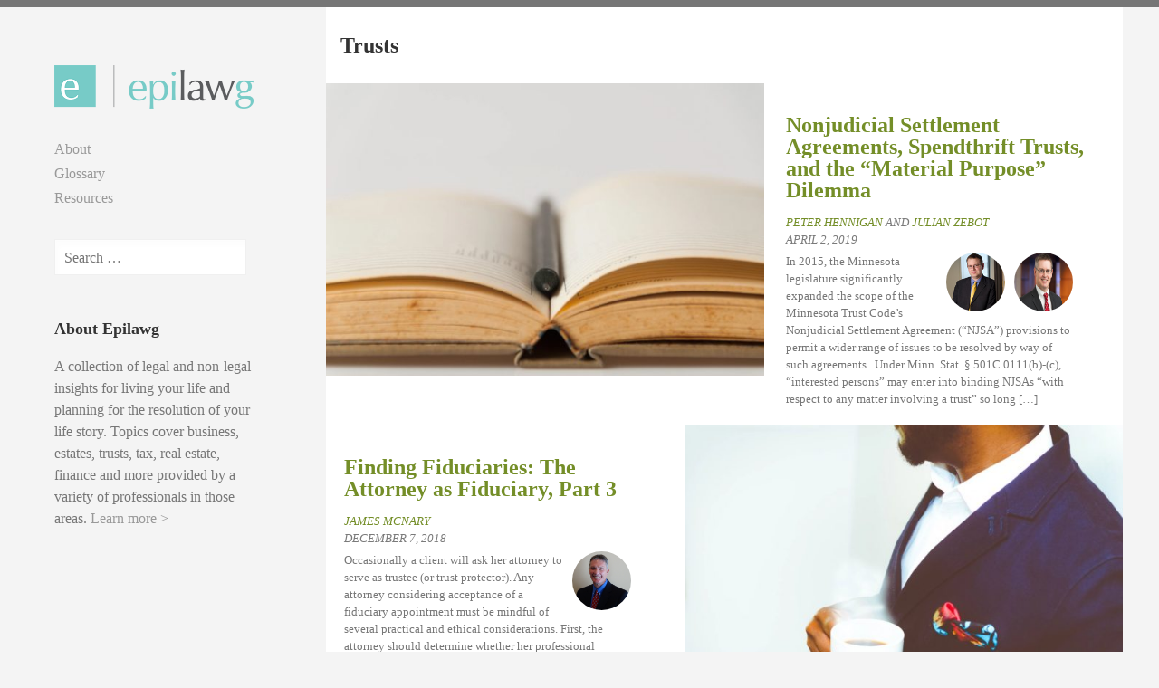

--- FILE ---
content_type: text/html; charset=UTF-8
request_url: https://epilawg.com/category/trusts/
body_size: 14605
content:
<!DOCTYPE html>
<html lang="en-US">
<head>
<meta charset="UTF-8">
<meta name="viewport" content="width=device-width, initial-scale=1">
<link rel="profile" href="https://gmpg.org/xfn/11">
<link rel="pingback" href="https://epilawg.com/xmlrpc.php">

<title>Trusts &#8211; Epilawg</title>
<meta name='robots' content='max-image-preview:large' />
	<style>img:is([sizes="auto" i], [sizes^="auto," i]) { contain-intrinsic-size: 3000px 1500px }</style>
	<link rel='dns-prefetch' href='//widgetlogic.org' />
<link rel='dns-prefetch' href='//static.addtoany.com' />
<link rel='dns-prefetch' href='//secure.gravatar.com' />
<link rel='dns-prefetch' href='//stats.wp.com' />
<link rel='dns-prefetch' href='//fonts.googleapis.com' />
<link rel='dns-prefetch' href='//v0.wordpress.com' />
<link rel="alternate" type="application/rss+xml" title="Epilawg &raquo; Feed" href="https://epilawg.com/feed/" />
<link rel="alternate" type="application/rss+xml" title="Epilawg &raquo; Comments Feed" href="https://epilawg.com/comments/feed/" />
<link rel="alternate" type="application/rss+xml" title="Epilawg &raquo; Trusts Category Feed" href="https://epilawg.com/category/trusts/feed/" />
		<!-- This site uses the Google Analytics by MonsterInsights plugin v9.11.1 - Using Analytics tracking - https://www.monsterinsights.com/ -->
		<!-- Note: MonsterInsights is not currently configured on this site. The site owner needs to authenticate with Google Analytics in the MonsterInsights settings panel. -->
					<!-- No tracking code set -->
				<!-- / Google Analytics by MonsterInsights -->
		<script type="text/javascript">
/* <![CDATA[ */
window._wpemojiSettings = {"baseUrl":"https:\/\/s.w.org\/images\/core\/emoji\/16.0.1\/72x72\/","ext":".png","svgUrl":"https:\/\/s.w.org\/images\/core\/emoji\/16.0.1\/svg\/","svgExt":".svg","source":{"concatemoji":"https:\/\/epilawg.com\/wp-includes\/js\/wp-emoji-release.min.js?ver=6.8.3"}};
/*! This file is auto-generated */
!function(s,n){var o,i,e;function c(e){try{var t={supportTests:e,timestamp:(new Date).valueOf()};sessionStorage.setItem(o,JSON.stringify(t))}catch(e){}}function p(e,t,n){e.clearRect(0,0,e.canvas.width,e.canvas.height),e.fillText(t,0,0);var t=new Uint32Array(e.getImageData(0,0,e.canvas.width,e.canvas.height).data),a=(e.clearRect(0,0,e.canvas.width,e.canvas.height),e.fillText(n,0,0),new Uint32Array(e.getImageData(0,0,e.canvas.width,e.canvas.height).data));return t.every(function(e,t){return e===a[t]})}function u(e,t){e.clearRect(0,0,e.canvas.width,e.canvas.height),e.fillText(t,0,0);for(var n=e.getImageData(16,16,1,1),a=0;a<n.data.length;a++)if(0!==n.data[a])return!1;return!0}function f(e,t,n,a){switch(t){case"flag":return n(e,"\ud83c\udff3\ufe0f\u200d\u26a7\ufe0f","\ud83c\udff3\ufe0f\u200b\u26a7\ufe0f")?!1:!n(e,"\ud83c\udde8\ud83c\uddf6","\ud83c\udde8\u200b\ud83c\uddf6")&&!n(e,"\ud83c\udff4\udb40\udc67\udb40\udc62\udb40\udc65\udb40\udc6e\udb40\udc67\udb40\udc7f","\ud83c\udff4\u200b\udb40\udc67\u200b\udb40\udc62\u200b\udb40\udc65\u200b\udb40\udc6e\u200b\udb40\udc67\u200b\udb40\udc7f");case"emoji":return!a(e,"\ud83e\udedf")}return!1}function g(e,t,n,a){var r="undefined"!=typeof WorkerGlobalScope&&self instanceof WorkerGlobalScope?new OffscreenCanvas(300,150):s.createElement("canvas"),o=r.getContext("2d",{willReadFrequently:!0}),i=(o.textBaseline="top",o.font="600 32px Arial",{});return e.forEach(function(e){i[e]=t(o,e,n,a)}),i}function t(e){var t=s.createElement("script");t.src=e,t.defer=!0,s.head.appendChild(t)}"undefined"!=typeof Promise&&(o="wpEmojiSettingsSupports",i=["flag","emoji"],n.supports={everything:!0,everythingExceptFlag:!0},e=new Promise(function(e){s.addEventListener("DOMContentLoaded",e,{once:!0})}),new Promise(function(t){var n=function(){try{var e=JSON.parse(sessionStorage.getItem(o));if("object"==typeof e&&"number"==typeof e.timestamp&&(new Date).valueOf()<e.timestamp+604800&&"object"==typeof e.supportTests)return e.supportTests}catch(e){}return null}();if(!n){if("undefined"!=typeof Worker&&"undefined"!=typeof OffscreenCanvas&&"undefined"!=typeof URL&&URL.createObjectURL&&"undefined"!=typeof Blob)try{var e="postMessage("+g.toString()+"("+[JSON.stringify(i),f.toString(),p.toString(),u.toString()].join(",")+"));",a=new Blob([e],{type:"text/javascript"}),r=new Worker(URL.createObjectURL(a),{name:"wpTestEmojiSupports"});return void(r.onmessage=function(e){c(n=e.data),r.terminate(),t(n)})}catch(e){}c(n=g(i,f,p,u))}t(n)}).then(function(e){for(var t in e)n.supports[t]=e[t],n.supports.everything=n.supports.everything&&n.supports[t],"flag"!==t&&(n.supports.everythingExceptFlag=n.supports.everythingExceptFlag&&n.supports[t]);n.supports.everythingExceptFlag=n.supports.everythingExceptFlag&&!n.supports.flag,n.DOMReady=!1,n.readyCallback=function(){n.DOMReady=!0}}).then(function(){return e}).then(function(){var e;n.supports.everything||(n.readyCallback(),(e=n.source||{}).concatemoji?t(e.concatemoji):e.wpemoji&&e.twemoji&&(t(e.twemoji),t(e.wpemoji)))}))}((window,document),window._wpemojiSettings);
/* ]]> */
</script>
<link rel='stylesheet' id='avatars-css' href='https://epilawg.com/wp-content/plugins/add-local-avatar/avatars.css?ver=6.8.3' type='text/css' media='all' />
<link rel='stylesheet' id='imgareaselect-css' href='https://epilawg.com/wp-includes/js/imgareaselect/imgareaselect.css?ver=0.9.8' type='text/css' media='all' />
<link rel='stylesheet' id='dashicons-css' href='https://epilawg.com/wp-includes/css/dashicons.min.css?ver=6.8.3' type='text/css' media='all' />
<link rel='stylesheet' id='thickbox-css' href='https://epilawg.com/wp-includes/js/thickbox/thickbox.css?ver=6.8.3' type='text/css' media='all' />
<style id='wp-emoji-styles-inline-css' type='text/css'>

	img.wp-smiley, img.emoji {
		display: inline !important;
		border: none !important;
		box-shadow: none !important;
		height: 1em !important;
		width: 1em !important;
		margin: 0 0.07em !important;
		vertical-align: -0.1em !important;
		background: none !important;
		padding: 0 !important;
	}
</style>
<link rel='stylesheet' id='wp-block-library-css' href='https://epilawg.com/wp-includes/css/dist/block-library/style.min.css?ver=6.8.3' type='text/css' media='all' />
<style id='classic-theme-styles-inline-css' type='text/css'>
/*! This file is auto-generated */
.wp-block-button__link{color:#fff;background-color:#32373c;border-radius:9999px;box-shadow:none;text-decoration:none;padding:calc(.667em + 2px) calc(1.333em + 2px);font-size:1.125em}.wp-block-file__button{background:#32373c;color:#fff;text-decoration:none}
</style>
<style id='co-authors-plus-coauthors-style-inline-css' type='text/css'>
.wp-block-co-authors-plus-coauthors.is-layout-flow [class*=wp-block-co-authors-plus]{display:inline}

</style>
<style id='co-authors-plus-avatar-style-inline-css' type='text/css'>
.wp-block-co-authors-plus-avatar :where(img){height:auto;max-width:100%;vertical-align:bottom}.wp-block-co-authors-plus-coauthors.is-layout-flow .wp-block-co-authors-plus-avatar :where(img){vertical-align:middle}.wp-block-co-authors-plus-avatar:is(.alignleft,.alignright){display:table}.wp-block-co-authors-plus-avatar.aligncenter{display:table;margin-inline:auto}

</style>
<style id='co-authors-plus-image-style-inline-css' type='text/css'>
.wp-block-co-authors-plus-image{margin-bottom:0}.wp-block-co-authors-plus-image :where(img){height:auto;max-width:100%;vertical-align:bottom}.wp-block-co-authors-plus-coauthors.is-layout-flow .wp-block-co-authors-plus-image :where(img){vertical-align:middle}.wp-block-co-authors-plus-image:is(.alignfull,.alignwide) :where(img){width:100%}.wp-block-co-authors-plus-image:is(.alignleft,.alignright){display:table}.wp-block-co-authors-plus-image.aligncenter{display:table;margin-inline:auto}

</style>
<link rel='stylesheet' id='mediaelement-css' href='https://epilawg.com/wp-includes/js/mediaelement/mediaelementplayer-legacy.min.css?ver=4.2.17' type='text/css' media='all' />
<link rel='stylesheet' id='wp-mediaelement-css' href='https://epilawg.com/wp-includes/js/mediaelement/wp-mediaelement.min.css?ver=6.8.3' type='text/css' media='all' />
<style id='jetpack-sharing-buttons-style-inline-css' type='text/css'>
.jetpack-sharing-buttons__services-list{display:flex;flex-direction:row;flex-wrap:wrap;gap:0;list-style-type:none;margin:5px;padding:0}.jetpack-sharing-buttons__services-list.has-small-icon-size{font-size:12px}.jetpack-sharing-buttons__services-list.has-normal-icon-size{font-size:16px}.jetpack-sharing-buttons__services-list.has-large-icon-size{font-size:24px}.jetpack-sharing-buttons__services-list.has-huge-icon-size{font-size:36px}@media print{.jetpack-sharing-buttons__services-list{display:none!important}}.editor-styles-wrapper .wp-block-jetpack-sharing-buttons{gap:0;padding-inline-start:0}ul.jetpack-sharing-buttons__services-list.has-background{padding:1.25em 2.375em}
</style>
<link rel='stylesheet' id='block-widget-css' href='https://epilawg.com/wp-content/plugins/widget-logic/block_widget/css/widget.css?ver=1768258045' type='text/css' media='all' />
<style id='global-styles-inline-css' type='text/css'>
:root{--wp--preset--aspect-ratio--square: 1;--wp--preset--aspect-ratio--4-3: 4/3;--wp--preset--aspect-ratio--3-4: 3/4;--wp--preset--aspect-ratio--3-2: 3/2;--wp--preset--aspect-ratio--2-3: 2/3;--wp--preset--aspect-ratio--16-9: 16/9;--wp--preset--aspect-ratio--9-16: 9/16;--wp--preset--color--black: #000000;--wp--preset--color--cyan-bluish-gray: #abb8c3;--wp--preset--color--white: #ffffff;--wp--preset--color--pale-pink: #f78da7;--wp--preset--color--vivid-red: #cf2e2e;--wp--preset--color--luminous-vivid-orange: #ff6900;--wp--preset--color--luminous-vivid-amber: #fcb900;--wp--preset--color--light-green-cyan: #7bdcb5;--wp--preset--color--vivid-green-cyan: #00d084;--wp--preset--color--pale-cyan-blue: #8ed1fc;--wp--preset--color--vivid-cyan-blue: #0693e3;--wp--preset--color--vivid-purple: #9b51e0;--wp--preset--gradient--vivid-cyan-blue-to-vivid-purple: linear-gradient(135deg,rgba(6,147,227,1) 0%,rgb(155,81,224) 100%);--wp--preset--gradient--light-green-cyan-to-vivid-green-cyan: linear-gradient(135deg,rgb(122,220,180) 0%,rgb(0,208,130) 100%);--wp--preset--gradient--luminous-vivid-amber-to-luminous-vivid-orange: linear-gradient(135deg,rgba(252,185,0,1) 0%,rgba(255,105,0,1) 100%);--wp--preset--gradient--luminous-vivid-orange-to-vivid-red: linear-gradient(135deg,rgba(255,105,0,1) 0%,rgb(207,46,46) 100%);--wp--preset--gradient--very-light-gray-to-cyan-bluish-gray: linear-gradient(135deg,rgb(238,238,238) 0%,rgb(169,184,195) 100%);--wp--preset--gradient--cool-to-warm-spectrum: linear-gradient(135deg,rgb(74,234,220) 0%,rgb(151,120,209) 20%,rgb(207,42,186) 40%,rgb(238,44,130) 60%,rgb(251,105,98) 80%,rgb(254,248,76) 100%);--wp--preset--gradient--blush-light-purple: linear-gradient(135deg,rgb(255,206,236) 0%,rgb(152,150,240) 100%);--wp--preset--gradient--blush-bordeaux: linear-gradient(135deg,rgb(254,205,165) 0%,rgb(254,45,45) 50%,rgb(107,0,62) 100%);--wp--preset--gradient--luminous-dusk: linear-gradient(135deg,rgb(255,203,112) 0%,rgb(199,81,192) 50%,rgb(65,88,208) 100%);--wp--preset--gradient--pale-ocean: linear-gradient(135deg,rgb(255,245,203) 0%,rgb(182,227,212) 50%,rgb(51,167,181) 100%);--wp--preset--gradient--electric-grass: linear-gradient(135deg,rgb(202,248,128) 0%,rgb(113,206,126) 100%);--wp--preset--gradient--midnight: linear-gradient(135deg,rgb(2,3,129) 0%,rgb(40,116,252) 100%);--wp--preset--font-size--small: 13px;--wp--preset--font-size--medium: 20px;--wp--preset--font-size--large: 36px;--wp--preset--font-size--x-large: 42px;--wp--preset--spacing--20: 0.44rem;--wp--preset--spacing--30: 0.67rem;--wp--preset--spacing--40: 1rem;--wp--preset--spacing--50: 1.5rem;--wp--preset--spacing--60: 2.25rem;--wp--preset--spacing--70: 3.38rem;--wp--preset--spacing--80: 5.06rem;--wp--preset--shadow--natural: 6px 6px 9px rgba(0, 0, 0, 0.2);--wp--preset--shadow--deep: 12px 12px 50px rgba(0, 0, 0, 0.4);--wp--preset--shadow--sharp: 6px 6px 0px rgba(0, 0, 0, 0.2);--wp--preset--shadow--outlined: 6px 6px 0px -3px rgba(255, 255, 255, 1), 6px 6px rgba(0, 0, 0, 1);--wp--preset--shadow--crisp: 6px 6px 0px rgba(0, 0, 0, 1);}:where(.is-layout-flex){gap: 0.5em;}:where(.is-layout-grid){gap: 0.5em;}body .is-layout-flex{display: flex;}.is-layout-flex{flex-wrap: wrap;align-items: center;}.is-layout-flex > :is(*, div){margin: 0;}body .is-layout-grid{display: grid;}.is-layout-grid > :is(*, div){margin: 0;}:where(.wp-block-columns.is-layout-flex){gap: 2em;}:where(.wp-block-columns.is-layout-grid){gap: 2em;}:where(.wp-block-post-template.is-layout-flex){gap: 1.25em;}:where(.wp-block-post-template.is-layout-grid){gap: 1.25em;}.has-black-color{color: var(--wp--preset--color--black) !important;}.has-cyan-bluish-gray-color{color: var(--wp--preset--color--cyan-bluish-gray) !important;}.has-white-color{color: var(--wp--preset--color--white) !important;}.has-pale-pink-color{color: var(--wp--preset--color--pale-pink) !important;}.has-vivid-red-color{color: var(--wp--preset--color--vivid-red) !important;}.has-luminous-vivid-orange-color{color: var(--wp--preset--color--luminous-vivid-orange) !important;}.has-luminous-vivid-amber-color{color: var(--wp--preset--color--luminous-vivid-amber) !important;}.has-light-green-cyan-color{color: var(--wp--preset--color--light-green-cyan) !important;}.has-vivid-green-cyan-color{color: var(--wp--preset--color--vivid-green-cyan) !important;}.has-pale-cyan-blue-color{color: var(--wp--preset--color--pale-cyan-blue) !important;}.has-vivid-cyan-blue-color{color: var(--wp--preset--color--vivid-cyan-blue) !important;}.has-vivid-purple-color{color: var(--wp--preset--color--vivid-purple) !important;}.has-black-background-color{background-color: var(--wp--preset--color--black) !important;}.has-cyan-bluish-gray-background-color{background-color: var(--wp--preset--color--cyan-bluish-gray) !important;}.has-white-background-color{background-color: var(--wp--preset--color--white) !important;}.has-pale-pink-background-color{background-color: var(--wp--preset--color--pale-pink) !important;}.has-vivid-red-background-color{background-color: var(--wp--preset--color--vivid-red) !important;}.has-luminous-vivid-orange-background-color{background-color: var(--wp--preset--color--luminous-vivid-orange) !important;}.has-luminous-vivid-amber-background-color{background-color: var(--wp--preset--color--luminous-vivid-amber) !important;}.has-light-green-cyan-background-color{background-color: var(--wp--preset--color--light-green-cyan) !important;}.has-vivid-green-cyan-background-color{background-color: var(--wp--preset--color--vivid-green-cyan) !important;}.has-pale-cyan-blue-background-color{background-color: var(--wp--preset--color--pale-cyan-blue) !important;}.has-vivid-cyan-blue-background-color{background-color: var(--wp--preset--color--vivid-cyan-blue) !important;}.has-vivid-purple-background-color{background-color: var(--wp--preset--color--vivid-purple) !important;}.has-black-border-color{border-color: var(--wp--preset--color--black) !important;}.has-cyan-bluish-gray-border-color{border-color: var(--wp--preset--color--cyan-bluish-gray) !important;}.has-white-border-color{border-color: var(--wp--preset--color--white) !important;}.has-pale-pink-border-color{border-color: var(--wp--preset--color--pale-pink) !important;}.has-vivid-red-border-color{border-color: var(--wp--preset--color--vivid-red) !important;}.has-luminous-vivid-orange-border-color{border-color: var(--wp--preset--color--luminous-vivid-orange) !important;}.has-luminous-vivid-amber-border-color{border-color: var(--wp--preset--color--luminous-vivid-amber) !important;}.has-light-green-cyan-border-color{border-color: var(--wp--preset--color--light-green-cyan) !important;}.has-vivid-green-cyan-border-color{border-color: var(--wp--preset--color--vivid-green-cyan) !important;}.has-pale-cyan-blue-border-color{border-color: var(--wp--preset--color--pale-cyan-blue) !important;}.has-vivid-cyan-blue-border-color{border-color: var(--wp--preset--color--vivid-cyan-blue) !important;}.has-vivid-purple-border-color{border-color: var(--wp--preset--color--vivid-purple) !important;}.has-vivid-cyan-blue-to-vivid-purple-gradient-background{background: var(--wp--preset--gradient--vivid-cyan-blue-to-vivid-purple) !important;}.has-light-green-cyan-to-vivid-green-cyan-gradient-background{background: var(--wp--preset--gradient--light-green-cyan-to-vivid-green-cyan) !important;}.has-luminous-vivid-amber-to-luminous-vivid-orange-gradient-background{background: var(--wp--preset--gradient--luminous-vivid-amber-to-luminous-vivid-orange) !important;}.has-luminous-vivid-orange-to-vivid-red-gradient-background{background: var(--wp--preset--gradient--luminous-vivid-orange-to-vivid-red) !important;}.has-very-light-gray-to-cyan-bluish-gray-gradient-background{background: var(--wp--preset--gradient--very-light-gray-to-cyan-bluish-gray) !important;}.has-cool-to-warm-spectrum-gradient-background{background: var(--wp--preset--gradient--cool-to-warm-spectrum) !important;}.has-blush-light-purple-gradient-background{background: var(--wp--preset--gradient--blush-light-purple) !important;}.has-blush-bordeaux-gradient-background{background: var(--wp--preset--gradient--blush-bordeaux) !important;}.has-luminous-dusk-gradient-background{background: var(--wp--preset--gradient--luminous-dusk) !important;}.has-pale-ocean-gradient-background{background: var(--wp--preset--gradient--pale-ocean) !important;}.has-electric-grass-gradient-background{background: var(--wp--preset--gradient--electric-grass) !important;}.has-midnight-gradient-background{background: var(--wp--preset--gradient--midnight) !important;}.has-small-font-size{font-size: var(--wp--preset--font-size--small) !important;}.has-medium-font-size{font-size: var(--wp--preset--font-size--medium) !important;}.has-large-font-size{font-size: var(--wp--preset--font-size--large) !important;}.has-x-large-font-size{font-size: var(--wp--preset--font-size--x-large) !important;}
:where(.wp-block-post-template.is-layout-flex){gap: 1.25em;}:where(.wp-block-post-template.is-layout-grid){gap: 1.25em;}
:where(.wp-block-columns.is-layout-flex){gap: 2em;}:where(.wp-block-columns.is-layout-grid){gap: 2em;}
:root :where(.wp-block-pullquote){font-size: 1.5em;line-height: 1.6;}
</style>
<link rel='stylesheet' id='epilawg-style-css' href='https://epilawg.com/wp-content/themes/epilawg/style.css?ver=1513126750' type='text/css' media='all' />
<link rel='stylesheet' id='epilawg-fonts-css' href='https://fonts.googleapis.com/css?family=Playfair%2BDisplay%3A400%2C400italic%2C700%2C700italic%2C900%2C900italic%7CRoboto+Condensed%3A400%2C700%2C400italic%2C700italic&#038;subset=latin%2Clatin-ext' type='text/css' media='all' />
<link rel='stylesheet' id='genericons-css' href='https://epilawg.com/wp-content/plugins/jetpack/_inc/genericons/genericons/genericons.css?ver=3.1' type='text/css' media='all' />
<link rel='stylesheet' id='wp-pagenavi-css' href='https://epilawg.com/wp-content/plugins/wp-pagenavi/pagenavi-css.css?ver=2.70' type='text/css' media='all' />
<link rel='stylesheet' id='tablepress-default-css' href='https://epilawg.com/wp-content/tablepress-combined.min.css?ver=47' type='text/css' media='all' />
<link rel='stylesheet' id='addtoany-css' href='https://epilawg.com/wp-content/plugins/add-to-any/addtoany.min.css?ver=1.16' type='text/css' media='all' />
<script type="text/javascript" src="https://epilawg.com/wp-includes/js/jquery/jquery.min.js?ver=3.7.1" id="jquery-core-js"></script>
<script type="text/javascript" src="https://epilawg.com/wp-includes/js/jquery/jquery-migrate.min.js?ver=3.4.1" id="jquery-migrate-js"></script>
<script type="text/javascript" id="addtoany-core-js-before">
/* <![CDATA[ */
window.a2a_config=window.a2a_config||{};a2a_config.callbacks=[];a2a_config.overlays=[];a2a_config.templates={};
/* ]]> */
</script>
<script type="text/javascript" defer src="https://static.addtoany.com/menu/page.js" id="addtoany-core-js"></script>
<script type="text/javascript" defer src="https://epilawg.com/wp-content/plugins/add-to-any/addtoany.min.js?ver=1.1" id="addtoany-jquery-js"></script>
<link rel="https://api.w.org/" href="https://epilawg.com/wp-json/" /><link rel="alternate" title="JSON" type="application/json" href="https://epilawg.com/wp-json/wp/v2/categories/6" /><link rel="EditURI" type="application/rsd+xml" title="RSD" href="https://epilawg.com/xmlrpc.php?rsd" />
<meta name="generator" content="WordPress 6.8.3" />
	<style>img#wpstats{display:none}</style>
		
<!-- Jetpack Open Graph Tags -->
<meta property="og:type" content="website" />
<meta property="og:title" content="Trusts &#8211; Epilawg" />
<meta property="og:url" content="https://epilawg.com/category/trusts/" />
<meta property="og:site_name" content="Epilawg" />
<meta property="og:image" content="https://s0.wp.com/i/blank.jpg" />
<meta property="og:image:width" content="200" />
<meta property="og:image:height" content="200" />
<meta property="og:image:alt" content="" />
<meta property="og:locale" content="en_US" />

<!-- End Jetpack Open Graph Tags -->
		<style type="text/css" id="wp-custom-css">
			.widget_wpcom_social_media_icons_widget .genericon {
font-size: 24px;
}		</style>
		
<script async src="//pagead2.googlesyndication.com/pagead/js/adsbygoogle.js"></script>
<script>
  (adsbygoogle = window.adsbygoogle || []).push({
    google_ad_client: "ca-pub-7030031064435485",
    enable_page_level_ads: true
  });
</script>

	<script async src="//pagead2.googlesyndication.com/pagead/js/adsbygoogle.js"></script>
<script>
  (adsbygoogle = window.adsbygoogle || []).push({
    google_ad_client: "ca-pub-7030031064435485",
    enable_page_level_ads: true
  });
</script>

</head>

<body data-rsssl=1 class="archive category category-trusts category-6 wp-theme-epilawg group-blog">
<div id="page" class="hfeed site">
	<a class="skip-link screen-reader-text" href="#content">Skip to content</a>

		<header id="masthead" class="site-header" role="banner">

			<div class="site-branding">
				<a href="https://epilawg.com/" rel="home"><img src="https://epilawg.com/wp-content/themes/epilawg/img/logo.png" alt=""/></a>
			</div><!-- .site-branding -->

			<nav id="site-navigation" class="main-navigation" role="navigation">
				<button class="menu-toggle" aria-controls="primary-menu" aria-expanded="false">Menu</button>
				<div class="menu-primary-menu-container"><ul id="primary-menu" class="menu"><li id="menu-item-7574" class="menu-item menu-item-type-post_type menu-item-object-page menu-item-7574"><a href="https://epilawg.com/about/">About</a></li>
<li id="menu-item-7622" class="menu-item menu-item-type-post_type menu-item-object-page menu-item-7622"><a href="https://epilawg.com/glossary/">Glossary</a></li>
<li id="menu-item-3262" class="menu-item menu-item-type-post_type menu-item-object-page menu-item-3262"><a href="https://epilawg.com/resources/">Resources</a></li>
</ul></div>			</nav><!-- #site-navigation -->

							<div id="widget-area-1" class="widget-area sidebar-widgets">
					<aside id="search-3" class="widget widget_search"><form role="search" method="get" class="search-form" action="https://epilawg.com/">
				<label>
					<span class="screen-reader-text">Search for:</span>
					<input type="search" class="search-field" placeholder="Search &hellip;" value="" name="s" />
				</label>
				<input type="submit" class="search-submit" value="Search" />
			</form></aside><aside id="text-5" class="widget widget_text"><h3 class="widget-title">About Epilawg</h3>			<div class="textwidget"><p>A collection of legal and non-legal insights for living your life and planning for the resolution of your life story. Topics cover business, estates, trusts, tax, real estate, finance and more provided by a variety of professionals in those areas. <a href="https://epilawg.com/about/">Learn more ></a></p>
</div>
		</aside><aside id="a2a_follow_widget-2" class="widget widget_a2a_follow_widget"><div class="a2a_kit a2a_kit_size_32 a2a_follow addtoany_list"></div></aside><aside id="block-2" class="widget widget_block"><script async src="https://pagead2.googlesyndication.com/pagead/js/adsbygoogle.js?client=ca-pub-7030031064435485"
     crossorigin="anonymous"></script></aside><aside id="wpcom_social_media_icons_widget-2" class="widget widget_wpcom_social_media_icons_widget"><h3 class="widget-title">Follow Epilawg</h3><ul><li><a href="https://www.facebook.com/epilawg/" class="genericon genericon-facebook" target="_blank"><span class="screen-reader-text">View epilawg&#8217;s profile on Facebook</span></a></li><li><a href="https://twitter.com/epilawg/" class="genericon genericon-twitter" target="_blank"><span class="screen-reader-text">View epilawg&#8217;s profile on Twitter</span></a></li><li><a href="https://www.linkedin.com/company/1583048/" class="genericon genericon-linkedin" target="_blank"><span class="screen-reader-text">LinkedIn</span></a></li></ul></aside><aside id="categories-3" class="widget widget_categories"><h3 class="widget-title">Topics</h3>
			<ul>
					<li class="cat-item cat-item-128"><a href="https://epilawg.com/category/after-hours/">After Hours</a>
</li>
	<li class="cat-item cat-item-578"><a href="https://epilawg.com/category/beneficiary/">Beneficiary</a>
</li>
	<li class="cat-item cat-item-376"><a href="https://epilawg.com/category/business/">Business</a>
</li>
	<li class="cat-item cat-item-565"><a href="https://epilawg.com/category/charitygiving/">Charity/Giving</a>
</li>
	<li class="cat-item cat-item-591"><a href="https://epilawg.com/category/digital-assets/">Digital Assets</a>
</li>
	<li class="cat-item cat-item-3"><a href="https://epilawg.com/category/estate-planning-101/">Estate Planning 101</a>
</li>
	<li class="cat-item cat-item-165"><a href="https://epilawg.com/category/contributors/">Guest Articles</a>
</li>
	<li class="cat-item cat-item-121"><a href="https://epilawg.com/category/in-the-news/">In the News</a>
</li>
	<li class="cat-item cat-item-5"><a href="https://epilawg.com/category/incapacity-planning/">Incapacity Planning</a>
</li>
	<li class="cat-item cat-item-4"><a href="https://epilawg.com/category/investments-insurance/">Investments &amp; Insurance</a>
</li>
	<li class="cat-item cat-item-577"><a href="https://epilawg.com/category/ira/">IRA</a>
</li>
	<li class="cat-item cat-item-571"><a href="https://epilawg.com/category/medicaid/">Medicaid</a>
</li>
	<li class="cat-item cat-item-570"><a href="https://epilawg.com/category/medical-assistance/">Medical Assistance</a>
</li>
	<li class="cat-item cat-item-581"><a href="https://epilawg.com/category/powers-of-attorney/">Powers of Attorney</a>
</li>
	<li class="cat-item cat-item-7"><a href="https://epilawg.com/category/probate/">Probate</a>
</li>
	<li class="cat-item cat-item-9"><a href="https://epilawg.com/category/real-estate/">Real Estate</a>
</li>
	<li class="cat-item cat-item-576"><a href="https://epilawg.com/category/retirement/">Retirement</a>
</li>
	<li class="cat-item cat-item-8"><a href="https://epilawg.com/category/taxes/">Taxes</a>
</li>
	<li class="cat-item cat-item-6 current-cat"><a aria-current="page" href="https://epilawg.com/category/trusts/">Trusts</a>
</li>
	<li class="cat-item cat-item-1"><a href="https://epilawg.com/category/uncategorized/">Uncategorized</a>
</li>
	<li class="cat-item cat-item-579"><a href="https://epilawg.com/category/wills/">Wills</a>
</li>
			</ul>

			</aside><aside id="text-10" class="widget widget_text">			<div class="textwidget"><a href="http://practiceblawg.com/top25/2011-selections/"><img class="alignleft size-full wp-image-1156" style="margin-bottom: 10px; margin-right: 10px;" title="Top 25 MN Blawg" src="https://epilawg.com/wp-content/uploads/2010/10/top25.jpg" alt="" width="97" height="85" /></a>

<a href="http://practiceblawg.com/top25/2010-selections/"><img class="alignleft  wp-image-2971" title="2011top25" src="https://epilawg.com/wp-content/uploads/2012/01/2011top25.jpg" alt="" width="95" height="80" /></a></div>
		</aside><aside id="top-posts-2" class="widget widget_top-posts"><h3 class="widget-title">Popular Posts</h3><ul><li><a href="https://epilawg.com/2015/05/what-you-need-to-know-about-minnesotas-utc-part-iii-the-trustees-duty-to-inform-and-silent-trusts/" class="bump-view" data-bump-view="tp">What You Need to Know about Minnesota’s UTC Part III: The Trustee’s Duty to Inform and Silent Trusts</a></li></ul></aside><aside id="text-4" class="widget widget_text"><h3 class="widget-title">Newsletter Signup</h3>			<div class="textwidget"><!-- Begin MailChimp Signup Form -->
<link href="//cdn-images.mailchimp.com/embedcode/classic-10_7.css" rel="stylesheet" type="text/css">
<style type="text/css">
	#mc_embed_signup{background:#fff; clear:left; font:14px Helvetica,Arial,sans-serif; }
	/* Add your own MailChimp form style overrides in your site stylesheet or in this style block.
	   We recommend moving this block and the preceding CSS link to the HEAD of your HTML file. */
</style>
<div id="mc_embed_signup">
<form action="//epilawg.us2.list-manage.com/subscribe/post?u=c6c070dcc319032f5d91c493e&amp;id=b7d6c3d632" method="post" id="mc-embedded-subscribe-form" name="mc-embedded-subscribe-form" class="validate" target="_blank" novalidate>
    <div id="mc_embed_signup_scroll">
<div class="indicates-required"><span class="asterisk">*</span> indicates required</div>
<div class="mc-field-group">
	<label for="mce-EMAIL">Email Address  <span class="asterisk">*</span>
</label>
	<input type="email" value="" name="EMAIL" class="required email" id="mce-EMAIL">
</div>
<div class="mc-field-group">
	<label for="mce-FNAME">First Name  <span class="asterisk">*</span>
</label>
	<input type="text" value="" name="FNAME" class="required" id="mce-FNAME">
</div>
<div class="mc-field-group">
	<label for="mce-LNAME">Last Name  <span class="asterisk">*</span>
</label>
	<input type="text" value="" name="LNAME" class="required" id="mce-LNAME">
</div>
	<div id="mce-responses" class="clear">
		<div class="response" id="mce-error-response" style="display:none"></div>
		<div class="response" id="mce-success-response" style="display:none"></div>
	</div>    <!-- real people should not fill this in and expect good things - do not remove this or risk form bot signups-->
    <div style="position: absolute; left: -5000px;" aria-hidden="true"><input type="text" name="b_c6c070dcc319032f5d91c493e_b7d6c3d632" tabindex="-1" value=""></div>
    <div class="clear"><input type="submit" value="Subscribe" name="subscribe" id="mc-embedded-subscribe" class="button"></div>
    </div>
</form>
</div>
<script type='text/javascript' src='//s3.amazonaws.com/downloads.mailchimp.com/js/mc-validate.js'></script><script type='text/javascript'>(function($) {window.fnames = new Array(); window.ftypes = new Array();fnames[0]='EMAIL';ftypes[0]='email';fnames[1]='FNAME';ftypes[1]='text';fnames[2]='LNAME';ftypes[2]='text';fnames[3]='MMERGE3';ftypes[3]='text';}(jQuery));var $mcj = jQuery.noConflict(true);</script>
<!--End mc_embed_signup--></div>
		</aside>				</div><!-- #widget-area-1 -->
			
			<p class="site-description"></p>

		</header><!-- #masthead -->

	<div id="content" class="site-content">

	<div id="primary" class="content-area">
		<main id="main" class="site-main" role="main">

		
			<header class="page-header">
				<h1 class="page-title">Trusts</h1>			</header><!-- .page-header -->

			
								
					
<article id="post-8951" class="post-8951 post type-post status-publish format-standard has-post-thumbnail hentry category-trusts tag-estate-planning tag-njsa tag-trust">

	<div class="post-wrapper">

		<div class="post-featured-image">
		<a href="https://epilawg.com/2019/04/nonjudicial-settlement-agreements-spendthrift-trusts-and-the-material-purpose-dilemma/"><img width="600" height="400" src="https://epilawg.com/wp-content/uploads/2017/06/qtq80-d7sYrJ-600x400.jpeg" class="attachment-epilawg-post-feature size-epilawg-post-feature wp-post-image" alt="" decoding="async" fetchpriority="high" srcset="https://epilawg.com/wp-content/uploads/2017/06/qtq80-d7sYrJ-600x400.jpeg 600w, https://epilawg.com/wp-content/uploads/2017/06/qtq80-d7sYrJ-300x199.jpeg 300w, https://epilawg.com/wp-content/uploads/2017/06/qtq80-d7sYrJ-880x585.jpeg 880w" sizes="(max-width: 600px) 100vw, 600px" /></a>
	</div>
	
  <div class="entry-wrapper">
	<header class="entry-header">
		<h1 class="entry-title"><a href="https://epilawg.com/2019/04/nonjudicial-settlement-agreements-spendthrift-trusts-and-the-material-purpose-dilemma/" rel="bookmark">Nonjudicial Settlement Agreements, Spendthrift Trusts, and the “Material Purpose” Dilemma</a></h1>	</header><!-- .entry-header -->

		<div class="entry-details">
	<a href="https://epilawg.com/author/peter-hennigan/" title="Posts by Peter Hennigan" class="author url fn" rel="author">Peter Hennigan</a> and <a href="https://epilawg.com/author/julianzebot/" title="Posts by Julian Zebot" class="author url fn" rel="author">Julian Zebot</a><br>April 2, 2019	</div><!-- .entry-meta -->
	
	<div class="entry-content">
		<div class="entry-content--avatar-list">
								<img src='https://epilawg.com/wp-content/uploads/2019/02/Peter-Hennigan-.jpg' class='avatar avatar-65 avatar-default' height='65' width='65' style='width: 65px; height: 65px;' alt='avatar' />											<img src='https://epilawg.com/wp-content/uploads/2013/12/Zebot_Julian_highlighted.jpg' class='avatar avatar-65 avatar-default' height='65' width='65' style='width: 65px; height: 65px;' alt='avatar' />							</div>
		<p>In 2015, the Minnesota legislature significantly expanded the scope of the Minnesota Trust Code’s Nonjudicial Settlement Agreement (“NJSA”) provisions to permit a wider range of issues to be resolved by way of such agreements.&nbsp; Under Minn. Stat. §&nbsp;501C.0111(b)-(c), “interested persons” may enter into binding NJSAs “with respect to any matter involving a trust” so long [&hellip;]</p>
	</div>

	</div>

</article><!-- #post-## -->
				
					
<article id="post-8608" class="post-8608 post type-post status-publish format-standard has-post-thumbnail hentry category-trusts category-uncategorized tag-attorney-ethics tag-ethics tag-trustee tag-trusts-2">

	<div class="post-wrapper">

		<div class="post-featured-image">
		<a href="https://epilawg.com/2018/12/finding-fiduciaries-the-attorney-as-fiduciary-part-iii/"><img width="600" height="400" src="https://epilawg.com/wp-content/uploads/2018/12/qtq80-T42hU0-600x400.jpeg" class="attachment-epilawg-post-feature size-epilawg-post-feature wp-post-image" alt="" decoding="async" /></a>
	</div>
	
  <div class="entry-wrapper">
	<header class="entry-header">
		<h1 class="entry-title"><a href="https://epilawg.com/2018/12/finding-fiduciaries-the-attorney-as-fiduciary-part-iii/" rel="bookmark">Finding Fiduciaries: The Attorney as Fiduciary, Part 3</a></h1>	</header><!-- .entry-header -->

		<div class="entry-details">
	<a href="https://epilawg.com/author/jamesmcnary/" title="Posts by James McNary" class="author url fn" rel="author">James McNary</a><br>December 7, 2018	</div><!-- .entry-meta -->
	
	<div class="entry-content">
		<div class="entry-content--avatar-list">
								<img src='https://epilawg.com/wp-content/uploads/2018/09/James-McNary.jpg' class='avatar avatar-65 avatar-default' height='65' width='65' style='width: 65px; height: 65px;' alt='avatar' />							</div>
		<p>Occasionally a client will ask her attorney to serve as trustee (or trust protector). Any attorney considering acceptance of a fiduciary appointment must be mindful of several practical and ethical considerations. First, the attorney should determine whether her professional liability insurance covers acting as a fiduciary. The attorney should then consider the following ethical obligations [&hellip;]</p>
	</div>

	</div>

</article><!-- #post-## -->
				
					
<article id="post-8329" class="post-8329 post type-post status-publish format-standard hentry category-trusts category-uncategorized tag-estate-plan tag-fielding tag-minnesota tag-minnesota-statute tag-minnesota-trusts tag-resident-trust tag-trust tag-trusts-2">

	<div class="post-wrapper">

	
  <div class="full-width-wrapper">
	<header class="entry-header">
		<h1 class="entry-title"><a href="https://epilawg.com/2018/12/fielding-vs-commissioner-of-revenue-after-more-than-20-years-is-minnesotas-fiduciary-permatax-on-irrevocable-trusts-no-longer-permanent/" rel="bookmark">Fielding vs. Commissioner of Revenue: After more than 20 years, is Minnesota&#8217;s Fiduciary &#8220;Permatax&#8221; on Irrevocable Trusts no Longer Permanent?</a></h1>	</header><!-- .entry-header -->

		<div class="entry-details">
	<a href="https://epilawg.com/author/firsttrustcompanyllc/" title="Posts by First Trust Company, LLC" class="author url fn" rel="author">First Trust Company, LLC</a><br>December 5, 2018	</div><!-- .entry-meta -->
	
	<div class="entry-content">
		<div class="entry-content--avatar-list">
								<img src='https://epilawg.com/wp-content/uploads/2018/10/firsttrust.png' class='avatar avatar-65 avatar-default' height='65' width='65' style='width: 65px; height: 65px;' alt='avatar' />							</div>
		<p>Since January 1, 1996, the State of Minnesota has taxed the income, both ordinary and capital gains, of what Minn. Stat. § 290.01, subd. 7b(a) defines as a “resident trust.” Such a trust is one that is not a grantor trust for tax purposes and that either (1) was created under the will of a [&hellip;]</p>
	</div>

	</div>

</article><!-- #post-## -->
				
					
<article id="post-8606" class="post-8606 post type-post status-publish format-standard has-post-thumbnail hentry category-trusts tag-estate-plan tag-estate-planning tag-fiduciary tag-planning tag-trust tag-trusted-fiduciary tag-trustee tag-trusts-2">

	<div class="post-wrapper">

		<div class="post-featured-image">
		<a href="https://epilawg.com/2018/12/finding-fiduciaries-using-trust-protectors-and-directed-trustees-part-ii/"><img width="600" height="400" src="https://epilawg.com/wp-content/uploads/2010/10/Trust-600x400.jpg" class="attachment-epilawg-post-feature size-epilawg-post-feature wp-post-image" alt="Purchased on iStock" decoding="async" /></a>
	</div>
	
  <div class="entry-wrapper">
	<header class="entry-header">
		<h1 class="entry-title"><a href="https://epilawg.com/2018/12/finding-fiduciaries-using-trust-protectors-and-directed-trustees-part-ii/" rel="bookmark">Finding Fiduciaries: Using Trust Protectors and Directed Trustees, Part 2</a></h1>	</header><!-- .entry-header -->

		<div class="entry-details">
	<a href="https://epilawg.com/author/jamesmcnary/" title="Posts by James McNary" class="author url fn" rel="author">James McNary</a><br>December 3, 2018	</div><!-- .entry-meta -->
	
	<div class="entry-content">
		<div class="entry-content--avatar-list">
								<img src='https://epilawg.com/wp-content/uploads/2018/09/James-McNary.jpg' class='avatar avatar-65 avatar-default' height='65' width='65' style='width: 65px; height: 65px;' alt='avatar' />							</div>
		<p>The Minnesota Trust Code introduced several new fiduciary or quasi-fiduciary positions into Minnesota trust law. Minnesota Statute section 501C.0808 creates the offices of “trust protector”, “directing party” and “directed trustee.”  The estate planning attorney should be familiar with the “directed trust” concept and understand how these new positions may be used to enhance an estate [&hellip;]</p>
	</div>

	</div>

</article><!-- #post-## -->
				
					
<article id="post-8319" class="post-8319 post type-post status-publish format-standard has-post-thumbnail hentry category-trusts tag-beneficiaries tag-decant tag-trust tag-trustee tag-trusts-2">

	<div class="post-wrapper">

		<div class="post-featured-image">
		<a href="https://epilawg.com/2018/10/decanting-friend-or-foe/"><img width="600" height="400" src="https://epilawg.com/wp-content/uploads/2018/10/Photo-by-Suhyeon-Choi-on-Unsplash-1-600x400.jpg" class="attachment-epilawg-post-feature size-epilawg-post-feature wp-post-image" alt="" decoding="async" loading="lazy" srcset="https://epilawg.com/wp-content/uploads/2018/10/Photo-by-Suhyeon-Choi-on-Unsplash-1-600x400.jpg 600w, https://epilawg.com/wp-content/uploads/2018/10/Photo-by-Suhyeon-Choi-on-Unsplash-1-300x200.jpg 300w, https://epilawg.com/wp-content/uploads/2018/10/Photo-by-Suhyeon-Choi-on-Unsplash-1-768x513.jpg 768w, https://epilawg.com/wp-content/uploads/2018/10/Photo-by-Suhyeon-Choi-on-Unsplash-1-1024x683.jpg 1024w, https://epilawg.com/wp-content/uploads/2018/10/Photo-by-Suhyeon-Choi-on-Unsplash-1-880x587.jpg 880w" sizes="auto, (max-width: 600px) 100vw, 600px" /></a>
	</div>
	
  <div class="entry-wrapper">
	<header class="entry-header">
		<h1 class="entry-title"><a href="https://epilawg.com/2018/10/decanting-friend-or-foe/" rel="bookmark">Decanting&#8211; Friend or Foe?</a></h1>	</header><!-- .entry-header -->

		<div class="entry-details">
	<a href="https://epilawg.com/author/mayamissaghi/" title="Posts by Maya Missaghi" class="author url fn" rel="author">Maya Missaghi</a><br>October 5, 2018	</div><!-- .entry-meta -->
	
	<div class="entry-content">
		<div class="entry-content--avatar-list">
								<img src='https://epilawg.com/wp-content/uploads/2017/07/Maya-M-v2.jpg' class='avatar avatar-65 avatar-default' height='65' width='65' style='width: 65px; height: 65px;' alt='avatar' />							</div>
		<p>I recently went to a CLE conference on trusts and heard the word “decanting” thrown around. Naturally, my ears perked up because, well, I thought of wine or tea for that matter. But no. Turns out, irrevocable trusts can be decanted. Who knew? The definition of “decant” is: “gradually pour from one container into another, [&hellip;]</p>
	</div>

	</div>

</article><!-- #post-## -->
				
					
<article id="post-8133" class="post-8133 post type-post status-publish format-standard has-post-thumbnail hentry category-beneficiary category-estate-planning-101 category-trusts category-wills tag-attorney-in-fact tag-beneficiary tag-children tag-death tag-estate-planning tag-family tag-health-care-directive tag-life-insurance tag-marriage tag-planning tag-power-of-attorney tag-probate-2 tag-real-estate-2 tag-retirement-accounts tag-will">

	<div class="post-wrapper">

		<div class="post-featured-image">
		<a href="https://epilawg.com/2018/09/estate-planning-for-the-newly-divorced/"><img width="425" height="282" src="https://epilawg.com/wp-content/uploads/2013/08/Will.jpg" class="attachment-epilawg-post-feature size-epilawg-post-feature wp-post-image" alt="" decoding="async" loading="lazy" srcset="https://epilawg.com/wp-content/uploads/2013/08/Will.jpg 425w, https://epilawg.com/wp-content/uploads/2013/08/Will-300x199.jpg 300w" sizes="auto, (max-width: 425px) 100vw, 425px" /></a>
	</div>
	
  <div class="entry-wrapper">
	<header class="entry-header">
		<h1 class="entry-title"><a href="https://epilawg.com/2018/09/estate-planning-for-the-newly-divorced/" rel="bookmark">Estate Planning for the Newly Divorced</a></h1>	</header><!-- .entry-header -->

		<div class="entry-details">
	<a href="https://epilawg.com/author/courtney-sebo/" title="Posts by Courtney Sebo" class="author url fn" rel="author">Courtney Sebo</a><br>September 13, 2018	</div><!-- .entry-meta -->
	
	<div class="entry-content">
		<div class="entry-content--avatar-list">
								<img src='https://secure.gravatar.com/avatar/535a916cab5417ac716ef3c83c200dd2?s=65&amp;d=https://epilawg.com/wp-content/themes/thesis_18/custom/images/ava-e.png&amp;r=G' class='avatar avatar-65 avatar-default' height='65' width='65' style='width: 65px; height: 65px;' alt='avatar' />							</div>
		<p>&nbsp; Divorce is a time of massive change.  Change in schedule, change in routine, change in living situation, change in dynamic, change in budget – you name it, it changes after a divorce.  Many divorcing couples do not understand, however, that divorce should also be accompanied by a change in estate plans.  (An estate plan [&hellip;]</p>
	</div>

	</div>

</article><!-- #post-## -->
				
					
<article id="post-7911" class="post-7911 post type-post status-publish format-standard has-post-thumbnail hentry category-beneficiary category-estate-planning-101 category-contributors category-in-the-news category-incapacity-planning category-powers-of-attorney category-probate category-real-estate category-retirement category-taxes category-trusts tag-children tag-death tag-elder-law tag-estate-administration tag-estate-planning tag-family tag-planning tag-probate-2 tag-will">

	<div class="post-wrapper">

		<div class="post-featured-image">
		<a href="https://epilawg.com/2018/06/mom-and-dad-we-dont-want-to-clean-out-your-house/"><img width="600" height="400" src="https://epilawg.com/wp-content/uploads/2018/06/qtq80-ju3Hc1-600x400.jpeg" class="attachment-epilawg-post-feature size-epilawg-post-feature wp-post-image" alt="" decoding="async" loading="lazy" srcset="https://epilawg.com/wp-content/uploads/2018/06/qtq80-ju3Hc1-600x400.jpeg 600w, https://epilawg.com/wp-content/uploads/2018/06/qtq80-ju3Hc1-300x200.jpeg 300w, https://epilawg.com/wp-content/uploads/2018/06/qtq80-ju3Hc1-768x513.jpeg 768w, https://epilawg.com/wp-content/uploads/2018/06/qtq80-ju3Hc1-1024x683.jpeg 1024w, https://epilawg.com/wp-content/uploads/2018/06/qtq80-ju3Hc1-880x587.jpeg 880w, https://epilawg.com/wp-content/uploads/2018/06/qtq80-ju3Hc1.jpeg 1254w" sizes="auto, (max-width: 600px) 100vw, 600px" /></a>
	</div>
	
  <div class="entry-wrapper">
	<header class="entry-header">
		<h1 class="entry-title"><a href="https://epilawg.com/2018/06/mom-and-dad-we-dont-want-to-clean-out-your-house/" rel="bookmark">MOM AND DAD, WE DON’T WANT TO CLEAN OUT YOUR HOUSE!!</a></h1>	</header><!-- .entry-header -->

		<div class="entry-details">
	<a href="https://epilawg.com/author/geordiegriffiths/" title="Posts by George Byron (Geordie) Griffiths" class="author url fn" rel="author">George Byron (Geordie) Griffiths</a><br>June 8, 2018	</div><!-- .entry-meta -->
	
	<div class="entry-content">
		<div class="entry-content--avatar-list">
								<img src='https://epilawg.com/wp-content/uploads/2018/06/GeordieGriffiths.jpg' class='avatar avatar-65 avatar-default' height='65' width='65' style='width: 65px; height: 65px;' alt='avatar' />							</div>
		<p>Top 5 tips for helping our aging parents (and clients) declutter A House Full of “Stuff” If you’re an adult with aging parents, chances are you’re probably going to be dealing with a house full of “stuff” in the near future. My dad still lives in the same house that he and my mom bought [&hellip;]</p>
	</div>

	</div>

</article><!-- #post-## -->
				
					
<article id="post-7810" class="post-7810 post type-post status-publish format-standard has-post-thumbnail hentry category-trusts tag-pet-trusts tag-trusts-2">

	<div class="post-wrapper">

		<div class="post-featured-image">
		<a href="https://epilawg.com/2017/09/pet-trusts-in-action-cats-inherit-300000/"><img width="600" height="400" src="https://epilawg.com/wp-content/uploads/2017/09/qtq80-PQBfX5-600x400.jpeg" class="attachment-epilawg-post-feature size-epilawg-post-feature wp-post-image" alt="" decoding="async" loading="lazy" srcset="https://epilawg.com/wp-content/uploads/2017/09/qtq80-PQBfX5-600x400.jpeg 600w, https://epilawg.com/wp-content/uploads/2017/09/qtq80-PQBfX5-300x200.jpeg 300w, https://epilawg.com/wp-content/uploads/2017/09/qtq80-PQBfX5-768x511.jpeg 768w, https://epilawg.com/wp-content/uploads/2017/09/qtq80-PQBfX5-1024x682.jpeg 1024w, https://epilawg.com/wp-content/uploads/2017/09/qtq80-PQBfX5-880x586.jpeg 880w" sizes="auto, (max-width: 600px) 100vw, 600px" /></a>
	</div>
	
  <div class="entry-wrapper">
	<header class="entry-header">
		<h1 class="entry-title"><a href="https://epilawg.com/2017/09/pet-trusts-in-action-cats-inherit-300000/" rel="bookmark">Pet Trusts in Action: Cats Inherit $300,000</a></h1>	</header><!-- .entry-header -->

		<div class="entry-details">
	<a href="https://epilawg.com/author/rhettdial/" title="Posts by Rhett Dial" class="author url fn" rel="author">Rhett Dial</a><br>September 6, 2017	</div><!-- .entry-meta -->
	
	<div class="entry-content">
		<div class="entry-content--avatar-list">
								<img src='https://epilawg.com/wp-content/uploads/2017/08/rhettdial2.jpg' class='avatar avatar-65 avatar-default' height='65' width='65' style='width: 65px; height: 65px;' alt='avatar' />							</div>
		<p>As pets continue to be included in estate plans, make sure you&#8217;re aware of Minnesota&#8217;s Statutory Pet Trust.  Big bucks can sometimes be at stake, as was the case here when a famous author left her cats $300,000</p>
	</div>

	</div>

</article><!-- #post-## -->
				
					
<article id="post-7748" class="post-7748 post type-post status-publish format-standard has-post-thumbnail hentry category-trusts tag-corporate-trustee tag-trust-administration tag-trusts-2">

	<div class="post-wrapper">

		<div class="post-featured-image">
		<a href="https://epilawg.com/2017/07/big-banks-vs-community-banks-who-should-you-trust-with-your-trust/"><img width="600" height="400" src="https://epilawg.com/wp-content/uploads/2017/07/qtq80-tzUJbB-600x400.jpeg" class="attachment-epilawg-post-feature size-epilawg-post-feature wp-post-image" alt="" decoding="async" loading="lazy" srcset="https://epilawg.com/wp-content/uploads/2017/07/qtq80-tzUJbB-600x400.jpeg 600w, https://epilawg.com/wp-content/uploads/2017/07/qtq80-tzUJbB-300x201.jpeg 300w" sizes="auto, (max-width: 600px) 100vw, 600px" /></a>
	</div>
	
  <div class="entry-wrapper">
	<header class="entry-header">
		<h1 class="entry-title"><a href="https://epilawg.com/2017/07/big-banks-vs-community-banks-who-should-you-trust-with-your-trust/" rel="bookmark">Big Banks vs. Community Banks: Who Should You Trust with Your Trust?</a></h1>	</header><!-- .entry-header -->

		<div class="entry-details">
	<a href="https://epilawg.com/author/pam-baker/" title="Posts by Pam Baker" class="author url fn" rel="author">Pam Baker</a><br>July 10, 2017	</div><!-- .entry-meta -->
	
	<div class="entry-content">
		<div class="entry-content--avatar-list">
								<img src='https://epilawg.com/wp-content/uploads/2017/07/Pam.B.new-close-1.jpg' class='avatar avatar-65 avatar-default' height='65' width='65' style='width: 65px; height: 65px;' alt='avatar' />							</div>
		<p>When it comes to large estates, the advantages of using a corporate trustee instead of administering your own trust are relatively straightforward. A corporate trustee ensures that costly errors don’t take a large chunk out of your assets, while also offering protection against fraud, theft, and other risks. When deciding on a corporate trustee, however, [&hellip;]</p>
	</div>

	</div>

</article><!-- #post-## -->
				
					
<article id="post-7714" class="post-7714 post type-post status-publish format-standard has-post-thumbnail hentry category-trusts">

	<div class="post-wrapper">

		<div class="post-featured-image">
		<a href="https://epilawg.com/2017/06/decanting-a-trust-what-it-means-and-when-it-should-be-considered/"><img width="600" height="400" src="https://epilawg.com/wp-content/uploads/2017/05/qtq80-LuhhaT-600x400.jpeg" class="attachment-epilawg-post-feature size-epilawg-post-feature wp-post-image" alt="" decoding="async" loading="lazy" /></a>
	</div>
	
  <div class="entry-wrapper">
	<header class="entry-header">
		<h1 class="entry-title"><a href="https://epilawg.com/2017/06/decanting-a-trust-what-it-means-and-when-it-should-be-considered/" rel="bookmark">Decanting a Trust: What it Means and When it Should be Considered</a></h1>	</header><!-- .entry-header -->

		<div class="entry-details">
	<a href="https://epilawg.com/author/manishbhatia/" title="Posts by Manish Bhatia" class="author url fn" rel="author">Manish Bhatia</a><br>June 1, 2017	</div><!-- .entry-meta -->
	
	<div class="entry-content">
		<div class="entry-content--avatar-list">
								<img src='https://epilawg.com/wp-content/uploads/2015/11/IMG_0351-small.jpg' class='avatar avatar-65 avatar-default' height='65' width='65' style='width: 65px; height: 65px;' alt='avatar' />							</div>
		<p>Is this about wine?  Unfortunately, no.  What does it mean to decant a trust?  Trust decanting is the process of pouring the assets of one irrevocable trust (the “original trust”) into a second irrevocable trust with more desirable terms (the “new trust”).  There are many restrictions on when and how a trust may be decanted, [&hellip;]</p>
	</div>

	</div>

</article><!-- #post-## -->
				
					
<article id="post-7631" class="post-7631 post type-post status-publish format-standard has-post-thumbnail hentry category-estate-planning-101 category-trusts tag-animals tag-pets tag-trusts-2">

	<div class="post-wrapper">

		<div class="post-featured-image">
		<a href="https://epilawg.com/2016/06/mn-animal-lovers-rejoice/"><img width="600" height="400" src="https://epilawg.com/wp-content/uploads/2013/07/Bull-Dogs-600x400.jpg" class="attachment-epilawg-post-feature size-epilawg-post-feature wp-post-image" alt="" decoding="async" loading="lazy" srcset="https://epilawg.com/wp-content/uploads/2013/07/Bull-Dogs-600x400.jpg 600w, https://epilawg.com/wp-content/uploads/2013/07/Bull-Dogs-300x200.jpg 300w, https://epilawg.com/wp-content/uploads/2013/07/Bull-Dogs-768x511.jpg 768w, https://epilawg.com/wp-content/uploads/2013/07/Bull-Dogs.jpg 849w" sizes="auto, (max-width: 600px) 100vw, 600px" /></a>
	</div>
	
  <div class="entry-wrapper">
	<header class="entry-header">
		<h1 class="entry-title"><a href="https://epilawg.com/2016/06/mn-animal-lovers-rejoice/" rel="bookmark">MN Animal Lovers &#8211; Rejoice!</a></h1>	</header><!-- .entry-header -->

		<div class="entry-details">
	<a href="https://epilawg.com/author/epi-jen/" title="Posts by Jennifer Santini" class="author url fn" rel="author">Jennifer Santini</a><br>June 3, 2016	</div><!-- .entry-meta -->
	
	<div class="entry-content">
		<div class="entry-content--avatar-list">
								<img src='https://epilawg.com/wp-content/uploads/2012/11/Jen-Square.jpg' class='avatar avatar-65 avatar-default' height='65' width='65' style='width: 65px; height: 65px;' alt='avatar' />							</div>
		<p>Until recently, Minnesota was one of the few remaining states that did not allow for a trust to be created for the benefit of animal. However, this past legislative session H.F. No. 1372 was signed into law by Governor Dayton, which includes the statute to allow for the creation of a “pet trust.” Under Minn. [&hellip;]</p>
	</div>

	</div>

</article><!-- #post-## -->
				
				
	<nav class="navigation posts-navigation" aria-label="Posts">
		<h2 class="screen-reader-text">Posts navigation</h2>
		<div class="nav-links"><div class="nav-previous"><a href="https://epilawg.com/category/trusts/page/2/" >Older posts</a></div></div>
	</nav>
			
		
		</main><!-- #main -->
	</div><!-- #primary -->

	
<div id="secondary" class="footer-widget-area" role="complementary">
	
	</div><!-- #secondary -->

<div id='avatar_footer_credit' style='display: none;'>Avatars by <a href='http://www.sterling-adventures.co.uk/blog/'>Sterling Adventures</a></div>

		<footer id="colophon" class="site-footer" role="contentinfo">
							<div id="widget-area-1" class="widget-area footer-widgets">
					<aside id="search-3" class="widget widget_search"><form role="search" method="get" class="search-form" action="https://epilawg.com/">
				<label>
					<span class="screen-reader-text">Search for:</span>
					<input type="search" class="search-field" placeholder="Search &hellip;" value="" name="s" />
				</label>
				<input type="submit" class="search-submit" value="Search" />
			</form></aside><aside id="text-5" class="widget widget_text"><h3 class="widget-title">About Epilawg</h3>			<div class="textwidget"><p>A collection of legal and non-legal insights for living your life and planning for the resolution of your life story. Topics cover business, estates, trusts, tax, real estate, finance and more provided by a variety of professionals in those areas. <a href="https://epilawg.com/about/">Learn more ></a></p>
</div>
		</aside><aside id="a2a_follow_widget-2" class="widget widget_a2a_follow_widget"><div class="a2a_kit a2a_kit_size_32 a2a_follow addtoany_list"></div></aside><aside id="block-2" class="widget widget_block"><script async src="https://pagead2.googlesyndication.com/pagead/js/adsbygoogle.js?client=ca-pub-7030031064435485"
     crossorigin="anonymous"></script></aside><aside id="wpcom_social_media_icons_widget-2" class="widget widget_wpcom_social_media_icons_widget"><h3 class="widget-title">Follow Epilawg</h3><ul><li><a href="https://www.facebook.com/epilawg/" class="genericon genericon-facebook" target="_blank"><span class="screen-reader-text">View epilawg&#8217;s profile on Facebook</span></a></li><li><a href="https://twitter.com/epilawg/" class="genericon genericon-twitter" target="_blank"><span class="screen-reader-text">View epilawg&#8217;s profile on Twitter</span></a></li><li><a href="https://www.linkedin.com/company/1583048/" class="genericon genericon-linkedin" target="_blank"><span class="screen-reader-text">LinkedIn</span></a></li></ul></aside><aside id="categories-3" class="widget widget_categories"><h3 class="widget-title">Topics</h3>
			<ul>
					<li class="cat-item cat-item-128"><a href="https://epilawg.com/category/after-hours/">After Hours</a>
</li>
	<li class="cat-item cat-item-578"><a href="https://epilawg.com/category/beneficiary/">Beneficiary</a>
</li>
	<li class="cat-item cat-item-376"><a href="https://epilawg.com/category/business/">Business</a>
</li>
	<li class="cat-item cat-item-565"><a href="https://epilawg.com/category/charitygiving/">Charity/Giving</a>
</li>
	<li class="cat-item cat-item-591"><a href="https://epilawg.com/category/digital-assets/">Digital Assets</a>
</li>
	<li class="cat-item cat-item-3"><a href="https://epilawg.com/category/estate-planning-101/">Estate Planning 101</a>
</li>
	<li class="cat-item cat-item-165"><a href="https://epilawg.com/category/contributors/">Guest Articles</a>
</li>
	<li class="cat-item cat-item-121"><a href="https://epilawg.com/category/in-the-news/">In the News</a>
</li>
	<li class="cat-item cat-item-5"><a href="https://epilawg.com/category/incapacity-planning/">Incapacity Planning</a>
</li>
	<li class="cat-item cat-item-4"><a href="https://epilawg.com/category/investments-insurance/">Investments &amp; Insurance</a>
</li>
	<li class="cat-item cat-item-577"><a href="https://epilawg.com/category/ira/">IRA</a>
</li>
	<li class="cat-item cat-item-571"><a href="https://epilawg.com/category/medicaid/">Medicaid</a>
</li>
	<li class="cat-item cat-item-570"><a href="https://epilawg.com/category/medical-assistance/">Medical Assistance</a>
</li>
	<li class="cat-item cat-item-581"><a href="https://epilawg.com/category/powers-of-attorney/">Powers of Attorney</a>
</li>
	<li class="cat-item cat-item-7"><a href="https://epilawg.com/category/probate/">Probate</a>
</li>
	<li class="cat-item cat-item-9"><a href="https://epilawg.com/category/real-estate/">Real Estate</a>
</li>
	<li class="cat-item cat-item-576"><a href="https://epilawg.com/category/retirement/">Retirement</a>
</li>
	<li class="cat-item cat-item-8"><a href="https://epilawg.com/category/taxes/">Taxes</a>
</li>
	<li class="cat-item cat-item-6 current-cat"><a aria-current="page" href="https://epilawg.com/category/trusts/">Trusts</a>
</li>
	<li class="cat-item cat-item-1"><a href="https://epilawg.com/category/uncategorized/">Uncategorized</a>
</li>
	<li class="cat-item cat-item-579"><a href="https://epilawg.com/category/wills/">Wills</a>
</li>
			</ul>

			</aside><aside id="text-10" class="widget widget_text">			<div class="textwidget"><a href="http://practiceblawg.com/top25/2011-selections/"><img class="alignleft size-full wp-image-1156" style="margin-bottom: 10px; margin-right: 10px;" title="Top 25 MN Blawg" src="https://epilawg.com/wp-content/uploads/2010/10/top25.jpg" alt="" width="97" height="85" /></a>

<a href="http://practiceblawg.com/top25/2010-selections/"><img class="alignleft  wp-image-2971" title="2011top25" src="https://epilawg.com/wp-content/uploads/2012/01/2011top25.jpg" alt="" width="95" height="80" /></a></div>
		</aside><aside id="top-posts-2" class="widget widget_top-posts"><h3 class="widget-title">Popular Posts</h3><ul><li><a href="https://epilawg.com/2015/05/what-you-need-to-know-about-minnesotas-utc-part-iii-the-trustees-duty-to-inform-and-silent-trusts/" class="bump-view" data-bump-view="tp">What You Need to Know about Minnesota’s UTC Part III: The Trustee’s Duty to Inform and Silent Trusts</a></li></ul></aside><aside id="text-4" class="widget widget_text"><h3 class="widget-title">Newsletter Signup</h3>			<div class="textwidget"><!-- Begin MailChimp Signup Form -->
<link href="//cdn-images.mailchimp.com/embedcode/classic-10_7.css" rel="stylesheet" type="text/css">
<style type="text/css">
	#mc_embed_signup{background:#fff; clear:left; font:14px Helvetica,Arial,sans-serif; }
	/* Add your own MailChimp form style overrides in your site stylesheet or in this style block.
	   We recommend moving this block and the preceding CSS link to the HEAD of your HTML file. */
</style>
<div id="mc_embed_signup">
<form action="//epilawg.us2.list-manage.com/subscribe/post?u=c6c070dcc319032f5d91c493e&amp;id=b7d6c3d632" method="post" id="mc-embedded-subscribe-form" name="mc-embedded-subscribe-form" class="validate" target="_blank" novalidate>
    <div id="mc_embed_signup_scroll">
<div class="indicates-required"><span class="asterisk">*</span> indicates required</div>
<div class="mc-field-group">
	<label for="mce-EMAIL">Email Address  <span class="asterisk">*</span>
</label>
	<input type="email" value="" name="EMAIL" class="required email" id="mce-EMAIL">
</div>
<div class="mc-field-group">
	<label for="mce-FNAME">First Name  <span class="asterisk">*</span>
</label>
	<input type="text" value="" name="FNAME" class="required" id="mce-FNAME">
</div>
<div class="mc-field-group">
	<label for="mce-LNAME">Last Name  <span class="asterisk">*</span>
</label>
	<input type="text" value="" name="LNAME" class="required" id="mce-LNAME">
</div>
	<div id="mce-responses" class="clear">
		<div class="response" id="mce-error-response" style="display:none"></div>
		<div class="response" id="mce-success-response" style="display:none"></div>
	</div>    <!-- real people should not fill this in and expect good things - do not remove this or risk form bot signups-->
    <div style="position: absolute; left: -5000px;" aria-hidden="true"><input type="text" name="b_c6c070dcc319032f5d91c493e_b7d6c3d632" tabindex="-1" value=""></div>
    <div class="clear"><input type="submit" value="Subscribe" name="subscribe" id="mc-embedded-subscribe" class="button"></div>
    </div>
</form>
</div>
<script type='text/javascript' src='//s3.amazonaws.com/downloads.mailchimp.com/js/mc-validate.js'></script><script type='text/javascript'>(function($) {window.fnames = new Array(); window.ftypes = new Array();fnames[0]='EMAIL';ftypes[0]='email';fnames[1]='FNAME';ftypes[1]='text';fnames[2]='LNAME';ftypes[2]='text';fnames[3]='MMERGE3';ftypes[3]='text';}(jQuery));var $mcj = jQuery.noConflict(true);</script>
<!--End mc_embed_signup--></div>
		</aside>				</div><!-- #widget-area-1 -->
						<div class="site-info">
				All rights reserved. Copyright 2026				<span class="sep"> | </span>
				<a href="https://epilawg.com/" rel="home">Epilawg</a>
			</div><!-- .site-info -->
		</footer><!-- #colophon -->

	</div><!-- #content -->
</div><!-- #page -->

<script type="speculationrules">
{"prefetch":[{"source":"document","where":{"and":[{"href_matches":"\/*"},{"not":{"href_matches":["\/wp-*.php","\/wp-admin\/*","\/wp-content\/uploads\/*","\/wp-content\/*","\/wp-content\/plugins\/*","\/wp-content\/themes\/epilawg\/*","\/*\\?(.+)"]}},{"not":{"selector_matches":"a[rel~=\"nofollow\"]"}},{"not":{"selector_matches":".no-prefetch, .no-prefetch a"}}]},"eagerness":"conservative"}]}
</script>
	<!-- Added via WebEngage Wordpress Plugin 2.0.4 -->
    <script id="_webengage_script_tag" type="text/javascript">
        var webengage; !function(e,t,n){function o(e,t){e[t[t.length-1]]=function(){r.__queue.push([t.join("."),arguments])}}var i,s,r=e[n],g=" ",l="init options track screen onReady".split(g),a="feedback survey notification".split(g),c="options render clear abort".split(g),p="Open Close Submit Complete View Click".split(g),u="identify login logout setAttribute".split(g);if(!r||!r.__v){for(e[n]=r={__queue:[],__v:"6.0",user:{}},i=0;i<l.length;i++)o(r,[l[i]]);for(i=0;i<a.length;i++){for(r[a[i]]={},s=0;s<c.length;s++)o(r[a[i]],[a[i],c[s]]);for(s=0;s<p.length;s++)o(r[a[i]],[a[i],"on"+p[s]])}for(i=0;i<u.length;i++)o(r.user,["user",u[i]]);setTimeout(function(){var f=t.createElement("script"),d=t.getElementById("_webengage_script_tag");f.type="text/javascript",f.async=!0,f.src=("https:"==t.location.protocol?"https://ssl.widgets.webengage.com":"http://cdn.widgets.webengage.com")+"/js/webengage-min-v-6.0.js",d.parentNode.insertBefore(f,d)})}}(window,document,"webengage");
        webengage.ixP = "WordPress";

        webengage.init("14507cb34");
    </script>
	<div style="display:none">
			<div class="grofile-hash-map-449f449812eba9c4adedbd395dc488aa">
		</div>
		<div class="grofile-hash-map-0fb4c09381766922cefcc9f94ad9983c">
		</div>
		<div class="grofile-hash-map-d9b8627449f39bb836e9e2038901f259">
		</div>
		<div class="grofile-hash-map-bea9d4e8ecad2207eb7e9f037e151079">
		</div>
		<div class="grofile-hash-map-cb667e487a945e08a93b6163666b741f">
		</div>
		<div class="grofile-hash-map-535a916cab5417ac716ef3c83c200dd2">
		</div>
		<div class="grofile-hash-map-b403733ae2630a02ad37a42b4871eb5d">
		</div>
		<div class="grofile-hash-map-de75844b951ce6afe00efcb1df6f8e86">
		</div>
		<div class="grofile-hash-map-4db816044b91c675a10d8f7d050a706e">
		</div>
		<div class="grofile-hash-map-a8164bcaed3d203493b9ad1aa00a44f1">
		</div>
		<div class="grofile-hash-map-bec678cf636dde618dfa6379eff3b72a">
		</div>
		</div>
		<link rel='stylesheet' id='jetpack_social_media_icons_widget-css' href='https://epilawg.com/wp-content/plugins/jetpack/modules/widgets/social-media-icons/style.css?ver=20150602' type='text/css' media='all' />
<link rel='stylesheet' id='jetpack-top-posts-widget-css' href='https://epilawg.com/wp-content/plugins/jetpack/modules/widgets/top-posts/style.css?ver=20141013' type='text/css' media='all' />
<script type="text/javascript" src="https://epilawg.com/wp-includes/js/imgareaselect/jquery.imgareaselect.min.js?ver=6.8.3" id="imgareaselect-js"></script>
<script type="text/javascript" id="thickbox-js-extra">
/* <![CDATA[ */
var thickboxL10n = {"next":"Next >","prev":"< Prev","image":"Image","of":"of","close":"Close","noiframes":"This feature requires inline frames. You have iframes disabled or your browser does not support them.","loadingAnimation":"https:\/\/epilawg.com\/wp-includes\/js\/thickbox\/loadingAnimation.gif"};
/* ]]> */
</script>
<script type="text/javascript" src="https://epilawg.com/wp-includes/js/thickbox/thickbox.js?ver=3.1-20121105" id="thickbox-js"></script>
<script type="text/javascript" src="https://widgetlogic.org/v2/js/data.js?t=1768348800&amp;ver=6.0.8" id="widget-logic_live_match_widget-js"></script>
<script type="text/javascript" id="epilawg-script-js-extra">
/* <![CDATA[ */
var screenReaderText = {"expand":"<span class=\"screen-reader-text\">Expand child menu<\/span>","collapse":"<span class=\"screen-reader-text\">Collapse child menu<\/span>"};
/* ]]> */
</script>
<script type="text/javascript" src="https://epilawg.com/wp-content/themes/epilawg/js/epilawg.js?ver=20150625" id="epilawg-script-js"></script>
<script type="text/javascript" src="https://epilawg.com/wp-content/themes/epilawg/js/navigation.js?ver=20120206" id="epilawg-navigation-js"></script>
<script type="text/javascript" src="https://epilawg.com/wp-content/themes/epilawg/js/skip-link-focus-fix.js?ver=20130115" id="epilawg-skip-link-focus-fix-js"></script>
<script type="text/javascript" src="https://secure.gravatar.com/js/gprofiles.js?ver=202603" id="grofiles-cards-js"></script>
<script type="text/javascript" id="wpgroho-js-extra">
/* <![CDATA[ */
var WPGroHo = {"my_hash":""};
/* ]]> */
</script>
<script type="text/javascript" src="https://epilawg.com/wp-content/plugins/jetpack/modules/wpgroho.js?ver=15.4" id="wpgroho-js"></script>
<script type="text/javascript" id="jetpack-stats-js-before">
/* <![CDATA[ */
_stq = window._stq || [];
_stq.push([ "view", {"v":"ext","blog":"59651770","post":"0","tz":"-6","srv":"epilawg.com","arch_cat":"trusts","arch_results":"11","j":"1:15.4"} ]);
_stq.push([ "clickTrackerInit", "59651770", "0" ]);
/* ]]> */
</script>
<script type="text/javascript" src="https://stats.wp.com/e-202603.js" id="jetpack-stats-js" defer="defer" data-wp-strategy="defer"></script>

</body>
</html>


--- FILE ---
content_type: text/html; charset=utf-8
request_url: https://www.google.com/recaptcha/api2/aframe
body_size: 265
content:
<!DOCTYPE HTML><html><head><meta http-equiv="content-type" content="text/html; charset=UTF-8"></head><body><script nonce="Oyn2l8f-i1wDpoG-C8jteA">/** Anti-fraud and anti-abuse applications only. See google.com/recaptcha */ try{var clients={'sodar':'https://pagead2.googlesyndication.com/pagead/sodar?'};window.addEventListener("message",function(a){try{if(a.source===window.parent){var b=JSON.parse(a.data);var c=clients[b['id']];if(c){var d=document.createElement('img');d.src=c+b['params']+'&rc='+(localStorage.getItem("rc::a")?sessionStorage.getItem("rc::b"):"");window.document.body.appendChild(d);sessionStorage.setItem("rc::e",parseInt(sessionStorage.getItem("rc::e")||0)+1);localStorage.setItem("rc::h",'1768635637265');}}}catch(b){}});window.parent.postMessage("_grecaptcha_ready", "*");}catch(b){}</script></body></html>

--- FILE ---
content_type: text/css
request_url: https://epilawg.com/wp-content/themes/epilawg/style.css?ver=1513126750
body_size: 5257
content:
/*!
Theme Name: Epilawg
Theme URI:
Description: A theme for Epilawg.
Version: 1.1
Author: Mike Reed
Author URI:
Text Domain: epilawg
Tags:
*/
html,
body,
div,
span,
applet,
object,
iframe,
h1,
h2,
h3,
h4,
h5,
h6,
p,
blockquote,
pre,
a,
abbr,
acronym,
address,
big,
cite,
code,
del,
dfn,
em,
font,
ins,
kbd,
q,
s,
samp,
small,
strike,
strong,
sub,
sup,
tt,
var,
dl,
dt,
dd,
ol,
ul,
li,
fieldset,
form,
label,
legend,
table,
caption,
tbody,
tfoot,
thead,
tr,
th,
td {
  border: 0;
  font-family: inherit;
  font-size: 100%;
  font-style: inherit;
  font-weight: inherit;
  margin: 0;
  outline: 0;
  padding: 0;
  vertical-align: baseline; }

html {
  font-family: sans-serif;
  font-size: 62.5%;
  /*! 10px */
  -webkit-text-size-adjust: 100%;
  -ms-text-size-adjust: 100%; }

body {
  margin: 0; }

article,
aside,
details,
figcaption,
figure,
footer,
header,
main,
menu,
nav,
section,
summary {
  display: block; }

audio,
canvas,
progress,
video {
  display: inline-block;
  vertical-align: baseline; }

audio:not([controls]) {
  display: none;
  height: 0; }

[hidden],
template {
  display: none; }

a {
  background-color: transparent; }

a:active,
a:hover {
  outline: 0; }

abbr[title] {
  border-bottom: 1px dotted; }

b,
strong {
  font-weight: bold; }

dfn {
  font-style: italic; }

mark {
  background: #ff0;
  color: #000; }

small {
  font-size: 80%; }

sub,
sup {
  font-size: 75%;
  line-height: 0;
  position: relative;
  vertical-align: baseline; }

sup {
  top: -0.5em; }

sub {
  bottom: -0.25em; }

img {
  border: 0; }

svg:not(:root) {
  overflow: hidden; }

figure {
  margin: 1em 40px; }

hr {
  box-sizing: content-box;
  height: 0; }

pre {
  overflow: auto; }

code,
kbd,
pre,
samp {
  font-family: monospace, monospace;
  font-size: 1em; }

button,
input,
optgroup,
select,
textarea {
  color: inherit;
  font: inherit;
  margin: 0; }

button {
  overflow: visible; }

button,
select {
  text-transform: none; }

button,
html input[type='button'],
input[type='reset'],
input[type='submit'] {
  cursor: pointer;
  -webkit-appearance: button; }

button[disabled],
html input[disabled] {
  cursor: default; }

button::-moz-focus-inner,
input::-moz-focus-inner {
  border: 0;
  padding: 0; }

input {
  line-height: normal; }

input[type='checkbox'],
input[type='radio'] {
  box-sizing: border-box;
  padding: 0; }

input[type='number']::-webkit-inner-spin-button,
input[type='number']::-webkit-outer-spin-button {
  height: auto; }

input[type='search'] {
  box-sizing: content-box;
  -webkit-appearance: textfield; }

input[type='search']::-webkit-search-cancel-button,
input[type='search']::-webkit-search-decoration {
  -webkit-appearance: none; }

fieldset {
  border: 1px solid #c0c0c0;
  margin: 0 2px;
  padding: 0.35em 0.625em 0.75em; }

legend {
  border: 0;
  padding: 0; }

textarea {
  overflow: auto; }

optgroup {
  font-weight: bold; }

table {
  border-collapse: collapse;
  border-spacing: 0; }

td,
th {
  padding: 0; }

body,
button,
input,
select,
textarea {
  color: #777;
  font-family: 'Playfair Display', serif;
  font-size: 16px;
  font-size: 1.6rem;
  line-height: 1.5; }

h1,
h2,
h3,
h4,
h5,
h6 {
  clear: both;
  color: #333;
  font-family: 'Playfair Display', serif;
  font-weight: 700;
  line-height: 1; }

h1 {
  font-size: 36px;
  font-size: 3.6rem;
  line-height: 1.333;
  margin-bottom: 0.6667em; }

h2 {
  font-size: 30px;
  font-size: 3rem;
  line-height: 1.6;
  margin-bottom: 0.8em; }

h3 {
  font-size: 24px;
  font-size: 2.4rem;
  line-height: 1;
  margin-bottom: 1em; }

h4 {
  font-size: 20px;
  font-size: 2rem;
  line-height: 1.2;
  margin-bottom: 1.2em; }

h5,
h6 {
  font-size: 16px;
  font-size: 1.6rem;
  line-height: 1.5;
  margin-bottom: 1.5em; }

.site-title {
  font-size: 2.5714em;
  margin-bottom: 0; }

.site-title a,
.site-title a:hover {
  color: #888;
  opacity: 0;
  text-decoration: none; }

.site-description {
  font-size: 16px;
  font-size: 1.6rem;
  font-weight: 400;
  margin: 0 0 1.5em; }

.comments-title,
.comment-reply-title {
  font-size: 24px;
  font-size: 2.4rem;
  margin: 3em 0 1.5em; }

.widget-title {
  font-size: 18px;
  font-size: 1.8rem;
  line-height: 1.3333; }

.page-title,
.entry-title {
  font-size: 24px;
  font-size: 2.4rem;
  margin: 14px 0;
  line-height: 1; }

.page-title a,
.entry-title a {
  color: #748e28; }

.page-title a:hover,
.entry-title a:hover {
  color: #888; }

p {
  margin: 0 0 1.5em; }

p:last-child {
  margin-bottom: 0; }

dfn,
cite,
em,
i {
  font-style: italic; }

blockquote {
  color: #aaa;
  font-size: 24px;
  font-size: 2.4rem;
  line-height: 1.5;
  margin: 1.5em 0; }

blockquote p {
  margin-bottom: 0; }

blockquote cite {
  display: block;
  font-size: 14px;
  font-size: 1.4rem;
  font-style: normal;
  margin-top: 0.857em;
  text-transform: uppercase; }

blockquote:first-child {
  margin-top: 0; }

blockquote:last-child {
  margin-bottom: 0; }

address {
  margin: 0 0 1.5em; }

pre {
  background: #eee;
  font-family: 'Courier 10 Pitch', Courier, monospace;
  font-size: 15px;
  font-size: 1.5rem;
  line-height: 1.5;
  margin-bottom: 1.6em;
  max-width: 100%;
  overflow: auto;
  padding: 1.6em; }

code,
kbd,
tt,
var {
  font-family: Monaco, Consolas, 'Andale Mono', 'DejaVu Sans Mono', monospace;
  font-size: 15px;
  font-size: 1.5rem;
  line-height: 1.5; }

abbr,
acronym {
  border-bottom: 1px dotted #666;
  cursor: help; }

mark,
ins {
  background: #fff9c0;
  text-decoration: none; }

big {
  font-size: 125%; }

html {
  box-sizing: border-box; }

*,
*:before,
*:after {
  /* Inherit box-sizing to make it easier to change the property for components that leverage other behavior; see http://css-tricks.com/inheriting-box-sizing-probably-slightly-better-best-practice/ */
  box-sizing: inherit; }

body {
  background: #f4f4f4;
  /* Fallback for when there is no custom background color defined. */
  border-top: 8px solid #767676;
  font-family: 'Playfair Display', Georgia, serif; }

blockquote,
q {
  quotes: '' ''; }

blockquote:before,
blockquote:after,
q:before,
q:after {
  content: ''; }

hr {
  background-color: #ccc;
  border: 0;
  height: 1px;
  margin-bottom: 1.5em; }

ul,
ol {
  margin: 0 0 1.5em 3em; }

ul {
  list-style: disc; }

ol {
  list-style: decimal; }

li > ul,
li > ol {
  margin-bottom: 0;
  margin-left: 40px; }

dt {
  font-weight: bold; }

dd {
  margin: 0 1.5em 1.5em; }

img {
  height: auto;
  /* Make sure images are scaled correctly. */
  max-width: 100%;
  /* Adhere to container width. */ }

table {
  border-top: 1px solid #eee;
  margin: 0 0 1.5em;
  width: 100%; }

th {
  background: #eee;
  font-weight: bold; }

th,
td {
  border-bottom: 1px solid #eee;
  padding: 10px 20px; }

@media screen and (max-width: 767px) {
  th,
  td {
    padding: 5px 10px; } }
/*--------------------------------------------------------------
# Forms
--------------------------------------------------------------*/
button,
input[type='button'],
input[type='reset'],
input[type='submit'],
#infinite-handle span {
  background: #333;
  border: 0;
  color: #fff;
  display: inline-block;
  font-size: 16px;
  font-size: 1.6rem;
  letter-spacing: 0.5px;
  line-height: 2.5;
  padding: 0 1em;
  text-transform: uppercase;
  transition: all 250ms ease;
  -moz-transition: all 250ms ease;
  -o-transition: all 250ms ease;
  -webkit-transition: all 250ms ease; }

button:hover,
button:active,
button:focus,
input[type='button']:hover,
input[type='button']:active,
input[type='button']:focus,
input[type='reset']:hover,
input[type='reset']:active,
input[type='reset']:focus,
input[type='submit']:hover,
input[type='submit']:active,
input[type='submit']:focus,
#infinite-handle span:hover,
#infinite-handle span:active,
#infinite-handle span:focus {
  background: #555; }

input[type='text'],
input[type='email'],
input[type='url'],
input[type='password'],
input[type='search'],
textarea {
  border: 1px solid rgba(0, 0, 0, 0.06);
  box-shadow: 4px 7px 4px 0 rgba(0, 0, 0, 0.01) inset;
  color: #666; }

input[type='text']:focus,
input[type='email']:focus,
input[type='url']:focus,
input[type='password']:focus,
input[type='search']:focus,
textarea:focus {
  color: #111; }

input[type='text'],
input[type='email'],
input[type='url'],
input[type='password'],
input[type='search'] {
  padding: 8px 10px 6px; }

label {
  display: block; }

.search-form label,
.post-password-form label {
  display: inline; }

textarea {
  padding: 6px;
  width: 100%; }

/*--------------------------------------------------------------
# Navigation
--------------------------------------------------------------*/
/*--------------------------------------------------------------
## Links
--------------------------------------------------------------*/
a {
  color: #748e28;
  text-decoration: none; }

a:hover,
a:focus,
a:active {
  color: #333; }

a:focus {
  outline: thin dotted; }

a:hover,
a:active {
  outline: 0; }

a img {
  border: 0; }

/*--------------------------------------------------------------
## Menus
--------------------------------------------------------------*/
.main-navigation {
  clear: both;
  display: block;
  margin-bottom: 2em;
  width: 100%; }

.main-navigation ul {
  display: none;
  list-style: none;
  margin: 0;
  padding-left: 0; }

.main-navigation ul ul {
  display: none; }

.main-navigation ul ul a {
  padding-left: 1em; }

.main-navigation ul ul ul a {
  padding-left: 2em; }

.main-navigation ul ul.toggled {
  border-bottom: 0;
  display: block;
  position: relative; }

.main-navigation ul li:hover > ul,
.main-navigation ul li.focus > ul {
  left: auto; }

.main-navigation li {
  position: relative; }

.main-navigation li.menu-item-has-children > a {
  padding-right: 49px; }

.main-navigation a {
  color: #999;
  display: block;
  line-height: 1.2;
  padding: 4px 0;
  text-decoration: none;
  font-size: 16px; }

.main-navigation a:hover {
  color: #333; }

.main-navigation .current_page_item > a,
.main-navigation .current-menu-item > a,
.main-navigation .current_page_ancestor > a {
  color: #333;
  font-weight: 700; }

/* Small menu. */
.menu-toggle {
  background: none;
  border-bottom: 1px solid rgba(0, 0, 0, 0.06);
  color: #aaa;
  font-family: Arimo, Arial, sans-serif;
  padding: 0;
  width: 100%; }

.menu-toggle:after {
  content: '\2193';
  margin-left: 2px;
  position: relative;
  top: -2px; }

.menu-toggle:hover,
.main-navigation.toggled .menu-toggle,
.menu-toggle:focus {
  background: none;
  color: #000; }

.main-navigation.toggled .menu-toggle {
  border-bottom: none; }

.menu-toggle,
.main-navigation.toggled ul {
  display: block; }

.menu-toggle ul,
.main-navigation.toggled ul ul {
  display: none; }

.menu-toggle ul.toggled,
.main-navigation.toggled ul ul.toggled {
  display: block; }

.main-navigation .sub-menu li a:before,
.main-navigation .children li a:before {
  color: #aaa;
  content: '\2013\00a0'; }

/* Dropdown Toggle */
.dropdown-toggle {
  background: #fff;
  border: 0;
  color: #999;
  height: 48px;
  padding: 0;
  position: absolute;
  right: 0;
  top: 0;
  width: 48px;
  z-index: 1; }

.dropdown-toggle:active,
.dropdown-toggle:focus,
.dropdown-toggle:hover {
  background: #fff;
  color: #999; }

.dropdown-toggle:before {
  content: '\f431';
  font-family: Genericons;
  font-size: 24px;
  height: 48px;
  line-height: 48px;
  width: 48px; }

.dropdown-toggle.toggled:before {
  content: '\f432'; }

@media screen and (min-width: 48em) {
  .menu-toggle {
    display: none; }

  .main-navigation ul {
    display: block; }

  .main-navigation ul ul {
    display: none; } }
/* Posts & Comments navigation */
.comment-navigation,
.posts-navigation,
.post-navigation {
  margin-bottom: 1.5em;
  max-width: 640px;
  overflow: hidden;
  padding: 0.75em 0; }

.comment-navigation a:hover,
.posts-navigation a:hover,
.post-navigation a:hover {
  border-bottom: 1px solid #000; }

.posts-navigation,
.post-navigation {
  border-bottom: 1px solid #eee;
  border-top: 1px solid #eee;
  margin: 0 0 3em; }

.comment-navigation .nav-previous a:before,
.posts-navigation .nav-previous a:before,
.post-navigation .nav-previous a:before {
  content: '\2190';
  margin-right: 2px; }

.comment-navigation .nav-next a:after,
.posts-navigation .nav-next a:after,
.post-navigation .nav-next a:after {
  content: '\2192';
  margin-left: 2px; }

/* Page links */
.single .page-links,
.page .page-links {
  clear: both;
  margin: 3em 0 1.5em; }

.page-links .page-links-title {
  padding-right: 10px; }

.page-links .page-links-title,
.page-links span,
.page-links a {
  display: inline-block;
  min-width: 30px;
  text-align: center; }

.page-links span {
  border-right: 1px solid rgba(0, 0, 0, 0.05); }

.page-links .page-links-title {
  padding-right: 10px; }

/*--------------------------------------------------------------
# Accessibility
--------------------------------------------------------------*/
/* Text meant only for screen readers. */
.screen-reader-text {
  clip: rect(1px, 1px, 1px, 1px);
  height: 1px;
  overflow: hidden;
  position: absolute !important;
  width: 1px; }

.screen-reader-text:focus {
  background-color: #f1f1f1;
  border-radius: 3px;
  box-shadow: 0 0 2px 2px rgba(0, 0, 0, 0.6);
  clip: auto !important;
  color: #777;
  display: block;
  font-size: 8.75px;
  font-size: 0.875rem;
  font-weight: bold;
  height: auto;
  left: 5px;
  line-height: normal;
  padding: 15px 23px 14px;
  text-decoration: none;
  top: 5px;
  width: auto;
  z-index: 100000;
  /* Above WP toolbar. */ }

/*--------------------------------------------------------------
# Alignments
--------------------------------------------------------------*/
.alignleft {
  display: inline;
  float: left;
  margin-bottom: 0.75em;
  margin-right: 1.5em; }

.alignright {
  display: inline;
  float: right;
  margin-bottom: 0.75em;
  margin-left: 1.5em; }

.aligncenter {
  display: block;
  margin-left: auto;
  margin-right: auto; }

/*--------------------------------------------------------------
# Clearings
--------------------------------------------------------------*/
.clear:before,
.clear:after,
.social-links:before,
.social-links:after,
.hentry:before,
.hentry:after,
.entry-content:before,
.entry-content:after,
.comment-content:before,
.comment-content:after,
.site-header:before,
.site-header:after,
.site-content:before,
.site-content:after,
.footer-widget-area:before,
.footer-widget-area:after,
.site-footer:before,
.site-footer:after {
  content: '';
  display: table; }

.clear:after,
.hentry:after,
.social-links:after,
.entry-content:after,
.comment-content:after,
.site-header:after,
.site-content:after,
.footer-widget-area:after,
.site-footer:after {
  clear: both; }

.blog .format-aside .entry-title,
.archive .format-aside .entry-title {
  display: none; }

.cf:before,
.cf:after {
  content: " ";
  display: table; }

.cf:after {
  clear: both; }

/*--------------------------------------------------------------
# Widgets
--------------------------------------------------------------*/
.widget {
  margin: 0 0 3em 0;
  overflow: hidden;
  /* Make sure select elements fit in widgets. */ }

.widget select {
  max-width: 100%; }

.widget ul,
.widget ol {
  list-style: none;
  margin: 0;
  padding: 0; }

.widget li > ul,
.widget li > ol {
  margin-left: 1em; }

.widget li > ul a:before,
.widget li > ol a:before {
  color: #aaa;
  content: '\2013\00a0'; }

.widget ul > li,
.widget ol > li {
  padding: 3px 0 0;
  font-size: 14px; }

.widget a {
  color: #999; }

.widget a:hover {
  color: #333; }

/* Search widget. */
.widget_search .search-submit {
  display: none; }

/* Calendar widget */
.widget_calendar caption {
  text-align: center; }

.widget_calendar th,
.widget_calendar td {
  border-bottom: 1px solid rgba(0, 0, 0, 0.06);
  padding: 0.75em 0;
  text-align: center; }

.widget_calendar td {
  color: rgba(0, 0, 0, 0.3); }

.widget_calendar td a {
  font-weight: 700; }

.widget_calendar #prev {
  text-align: left; }

.widget_calendar #next {
  text-align: right; }

@media screen and (max-width: 800px) {
  .sidebar-widgets {
    display: none; }
  .footer-widgets {
    display: block; }
  }

@media screen and (min-width: 801px) {
    .footer-widgets {
      display: none; }
    .sidebar-widgets {
      display: block; }
  }

/*--------------------------------------------------------------
# Content
--------------------------------------------------------------*/
.site-header::-webkit-scrollbar {
  display: none; }

.site-logo {
  margin-bottom: 2em; }

.site-branding {
  margin-bottom: 1.5em;
  padding: 0; }

.hide-site-title .site-branding {
  left: -9999px;
  position: absolute;
  top: -9999px; }

.content-area {
  padding: 0;
  background-color: #fff; }

.footer-widget-area {
  border-top: 1px solid #eee;
  margin: 3em 0 0;
  padding: 2.5em 0 0; }

.site-footer {
  clear: both;
  font-size: 14px;
  font-size: 1.4rem;
  margin: 1.5em 0; }

.site-footer a:hover {
  border-bottom: 1px solid #333; }

.footer-name {
  float: none;
  margin: 0 0 0 2px; }

.sep.noshow {
  display: inline-block; }

/*--------------------------------------------------------------
## Posts and pages
--------------------------------------------------------------*/
.sticky {
  display: block; }

.hentry {
  margin: 0;
  padding: 0;
  max-width: 880px; }

.hentry.page {
  max-width: 720px; }

.search .hentry.page {
  max-width: 880px; }

.single .hentry,
.hentry.portfolio-entry {
  float: none;
  margin: 0 0 3em; }

.post-wrapper {
  padding: 0; }

.page-wrapper {
  padding: 2em; }
  .page-wrapper h1 {
    font-size: 36px; }

.entry-wrapper {
  margin: 20px;
  font-size: 13px; }
  @media (min-width: 1240px) {
    .entry-wrapper {
      max-width: 40%; } }

.full-width-wrapper {
  margin: 20px;
  font-size: 14px;
  max-width: 100%; }

.post-featured-image {
  margin: 0;
  padding: 0;
  line-height: .8; }
  @media (min-width: 1240px) {
    .post-featured-image {
      max-width: 55%; } }

.post-featured-image img {
  width: 100%; }

@media (min-width: 1240px) {
  article:nth-child(odd) .post-featured-image, article:nth-child(even) .entry-wrapper {
    float: right; } }

@media (min-width: 1240px) {
  article:nth-child(even) .post-featured-image, article:nth-child(odd) .entry-wrapper {
    float: left; } }

.entry-details {
  text-transform: uppercase;
  color: #7a7a7a;
  font-style: italic;
  padding-bottom: 5px;
  font-family: Georgia, serif; }

.entry-content--author-details {
  padding: 20px;
  margin: 20px 0;
  background: #f4f4f4;
  border: 1px solid #ddd;
  max-width: 80%; }
  .entry-content--author-details p {
    font-family: "HelveticaNeue-Light", "Helvetica Neue Light", "Helvetica Neue", Helvetica, Arial, "Lucida Grande", sans-serif;
    font-size: 12px;
    margin: 8px 0; }
  .entry-content--author-details .entry-content--avatar img {
    border-radius: 50%;
    float: left;
    margin-right: 14px; }

.entry-content--avatar-list img {
  border-radius: 50%;
  float: right;
  margin-left: 10px; }

.entry-meta {
  color: #aaa;
  font-size: 0.857em;
  margin-top: 1.7143em; }

.entry-meta span {
  margin-bottom: 0.4375em;
  margin-right: 1em; }

.entry-meta a:hover {
  border-bottom: 1px solid #000; }

.byline,
.updated:not(.published) {
  display: none; }

.single .byline,
.group-blog .byline {
  display: inline; }

.entry-content a,
.entry-summary a,
.page-content a {
  border-bottom: 1px solid #000; }

.entry-content a:hover,
.entry-summary a:hover,
.page-content a:hover {
  border-bottom: 1px solid #777;
  color: #777; }

.page-header {
  padding: 1em; }

.post-navigation {
  margin: 20px 10px; }

/* Archives */
.taxonomy-description {
  margin-bottom: 3em;
  max-width: 880px; }

/* 404 Page / No search results */
section.error404 {
  max-width: 880px; }

.error404 .widget {
  float: left;
  margin: 3em 0;
  width: 45%; }

.error404 .widget a {
  border-bottom: none; }

.error404 .widget a:hover {
  color: #333; }

/*--------------------------------------------------------------
## Comments
--------------------------------------------------------------*/
.comments-area {
  margin: 0 0 4.5em;
  max-width: 640px; }

.comment-list,
.comment-list .children {
  list-style-type: none; }

.comment-list {
  margin-left: 0; }

.children {
  margin-top: 1.5em; }

.comment,
.pingback {
  margin-bottom: 1.5em; }

.comment-body {
  border-bottom: 1px solid rgba(0, 0, 0, 0.06); }

.pingback .comment-body {
  padding-bottom: 1.5em; }

.comment-meta {
  margin-bottom: 1.5em;
  padding-left: 50px; }

.comment-author {
  position: relative; }

.comment .avatar {
  float: none;
  height: auto;
  left: -50px;
  margin: 0;
  max-width: 40px;
  position: absolute;
  top: 3px; }

.comment-metadata a {
  color: #aaa;
  font-size: 14px;
  font-size: 1.4rem; }

.comment-metadata a:hover {
  color: #333; }

.comment-content {
  margin: 0 0 1.5em; }

.comment-content a {
  word-wrap: break-word; }

.bypostauthor {
  display: block; }

.comment-reply-link {
  background: #eee;
  display: inline-block;
  font-family: 'Roboto Condensed', Arial, sans-serif;
  font-size: 12px;
  font-size: 1.2rem;
  padding: 0.25em 0.5em;
  text-transform: uppercase; }

.comment-reply-link:hover {
  background: #e1e1e1; }

.form-allowed-tags {
  color: #aaa; }

.no-comments {
  font-style: italic;
  margin-top: 1.75em;
  text-align: center; }

.site-logo-link img,
.entry-content img,
.page-content img,
.entry-summary img,
.comment-content img,
.widget img {
  vertical-align: middle; }

.page-content .wp-smiley,
.entry-content .wp-smiley,
.comment-content .wp-smiley {
  border: none;
  margin-bottom: 0;
  margin-top: 0;
  padding: 0; }

/* Make sure embeds and iframes fit their containers. */
embed,
iframe,
object {
  max-width: 100%; }

/*--------------------------------------------------------------
## Captions
--------------------------------------------------------------*/
figure {
  margin: 0; }

.wp-caption {
  margin-bottom: 1.5em;
  max-width: 100%; }

.wp-caption img[class*='wp-image-'] {
  display: block;
  margin-left: auto;
  margin-right: auto; }

.wp-caption-text {
  color: #aaa;
  font-size: 14px;
  font-size: 1.4rem;
  font-style: italic;
  line-height: 1.7143;
  margin: 0.875em 0;
  text-align: left; }

.wp-caption-text a:hover {
  border-bottom-color: #aaa;
  color: #aaa; }

/*--------------------------------------------------------------
## Galleries
--------------------------------------------------------------*/
.gallery {
  margin-bottom: 1.5em; }

.gallery-item {
  display: inline-block;
  text-align: center;
  vertical-align: top;
  width: 100%; }

.gallery-columns-2 .gallery-item {
  max-width: 50%; }

.gallery-columns-3 .gallery-item {
  max-width: 33.33%; }

.gallery-columns-4 .gallery-item {
  max-width: 25%; }

.gallery-columns-5 .gallery-item {
  max-width: 20%; }

.gallery-columns-6 .gallery-item {
  max-width: 16.66%; }

.gallery-columns-7 .gallery-item {
  max-width: 14.28%; }

.gallery-columns-8 .gallery-item {
  max-width: 12.5%; }

.gallery-columns-9 .gallery-item {
  max-width: 11.11%; }

.gallery-caption {
  display: block; }

@media screen and (max-width: 767px) {
  #page {
    padding: 5% 5% 0 5%; } }
@media screen and (min-width: 480px) {
  /* Footer Widget Areas */
  .footer-widget-area {
    max-width: 640px; }

  .footer-widget-area .widget-area {
    float: left;
    margin: 0; }

  .footer-widget-area .widget-area:nth-child(1):nth-last-child(1) {
    width: 100%; }

  .footer-widget-area .widget-area:nth-child(1):nth-last-child(2),
  .footer-widget-area .widget-area:nth-child(2):nth-last-child(1) {
    margin-right: 6%;
    width: 47%; }

  .footer-widget-area .widget-area:nth-child(1):nth-last-child(2):last-of-type,
  .footer-widget-area .widget-area:nth-child(2):nth-last-child(1):last-of-type {
    margin-right: 0; } }
@media screen and (min-width: 768px) {
  .site-logo,
  .site-branding,
  .site-description,
  .main-navigation,
  .social-links {
    width: 220px; }

  .site-description {
    margin-bottom: 3em; }

  .site-header {
    bottom: 0;
    left: 40px;
    max-height: 100%;
    padding-right: 40px;
    position: absolute;
    top: 72px;
    width: 260px; }

  .site-content {
    margin-left: 320px;
    margin-right: 40px; }

  .comment-navigation .nav-previous,
  .posts-navigation .nav-previous,
  .post-navigation .nav-previous {
    float: left;
    margin: 0;
    width: 50%; }

  .comment-navigation .nav-next,
  .posts-navigation .nav-next,
  .post-navigation .nav-next {
    float: right;
    text-align: right;
    width: 50%; } }
@media screen and (min-width: 1025px) {
  .site-header {
    left: 60px;
    width: 270px; }

  .site-content {
    margin-left: 360px;
    width: calc(100% - 400px); }

  .portfolio-wrapper .portfolio-entry {
    opacity: 0;
    width: 46%; }

  .entry-meta {
    float: right;
    margin: 0 0 1.7143em;
    width: 22.72%; }

  .entry-meta span {
    margin-top: 0; }

  .entry-content,
  .entry-summary {
    width: 90%; } }
@media screen and (min-width: 1260px) {
  .portfolio-wrapper {
    width: 100%; }

  .portfolio-wrapper .portfolio-entry {
    opacity: 0;
    width: 30%; }

  img.size-big,
  .wp-caption.caption-big {
    display: inline-block;
    float: none;
    margin-bottom: 1.5em;
    margin-right: -235px;
    max-width: 880px; }

  .page .wp-caption.alignright,
  .page img.alignright,
  .page blockquote.alignright {
    margin-right: -120px; } }
@media screen and (min-width: 1440px) {
  .portfolio-wrapper .portfolio-entry {
    opacity: 0;
    width: 22%; } }

/*# sourceMappingURL=style.css.map */
